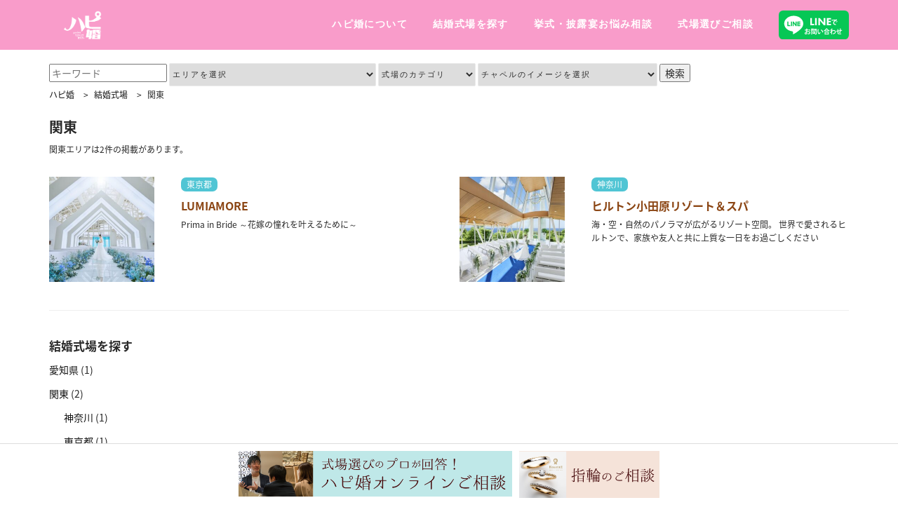

--- FILE ---
content_type: text/html; charset=UTF-8
request_url: https://hapikon.jp/area/kantou
body_size: 7488
content:

<!DOCTYPE html>
<html dir="ltr" lang="ja" prefix="og: https://ogp.me/ns#">
<head>
<meta charset="UTF-8">
<meta name="viewport" content="width=device-width, initial-scale=1, maximum-scale=1">
<title>関東 | ハピ婚</title>
	<style>img:is([sizes="auto" i], [sizes^="auto," i]) { contain-intrinsic-size: 3000px 1500px }</style>
	
		<!-- All in One SEO 4.8.1.1 - aioseo.com -->
	<meta name="robots" content="max-image-preview:large" />
	<link rel="canonical" href="https://hapikon.jp/area/kantou" />
	<meta name="generator" content="All in One SEO (AIOSEO) 4.8.1.1" />

		<!-- Google tag (gtag.js) -->
<script async src="https://www.googletagmanager.com/gtag/js?id=G-D2CJH56LYG"></script>
<script>
  window.dataLayer = window.dataLayer || [];
  function gtag(){dataLayer.push(arguments);}
  gtag('js', new Date());

  gtag('config', 'G-D2CJH56LYG');
  gtag('config', 'UA-141178022-1');
</script>
		<script type="application/ld+json" class="aioseo-schema">
			{"@context":"https:\/\/schema.org","@graph":[{"@type":"BreadcrumbList","@id":"https:\/\/hapikon.jp\/area\/kantou#breadcrumblist","itemListElement":[{"@type":"ListItem","@id":"https:\/\/hapikon.jp\/#listItem","position":1,"name":"\u5bb6","item":"https:\/\/hapikon.jp\/","nextItem":{"@type":"ListItem","@id":"https:\/\/hapikon.jp\/area\/kantou#listItem","name":"\u95a2\u6771"}},{"@type":"ListItem","@id":"https:\/\/hapikon.jp\/area\/kantou#listItem","position":2,"name":"\u95a2\u6771","previousItem":{"@type":"ListItem","@id":"https:\/\/hapikon.jp\/#listItem","name":"\u5bb6"}}]},{"@type":"CollectionPage","@id":"https:\/\/hapikon.jp\/area\/kantou#collectionpage","url":"https:\/\/hapikon.jp\/area\/kantou","name":"\u95a2\u6771 | \u30cf\u30d4\u5a5a","inLanguage":"ja","isPartOf":{"@id":"https:\/\/hapikon.jp\/#website"},"breadcrumb":{"@id":"https:\/\/hapikon.jp\/area\/kantou#breadcrumblist"}},{"@type":"Organization","@id":"https:\/\/hapikon.jp\/#organization","name":"\u30cf\u30d4\u5a5a","description":"\u5168\u56fd\u306e\u7d50\u5a5a\u5f0f\u5834\u3084\u56fd\u5185\u30ea\u30be\u30fc\u30c8\u30fb\u6d77\u5916\u30a6\u30a7\u30c7\u30a3\u30f3\u30b0\u306e\u30a6\u30a7\u30c7\u30a3\u30f3\u30b0\u30ab\u30a6\u30f3\u30bf\u30fc","url":"https:\/\/hapikon.jp\/","logo":{"@type":"ImageObject","url":"https:\/\/hapikon.jp\/cont\/wp-content\/uploads\/2019\/05\/cropped-hapikon_logo_ol.png","@id":"https:\/\/hapikon.jp\/area\/kantou\/#organizationLogo","width":150,"height":113},"image":{"@id":"https:\/\/hapikon.jp\/area\/kantou\/#organizationLogo"}},{"@type":"WebSite","@id":"https:\/\/hapikon.jp\/#website","url":"https:\/\/hapikon.jp\/","name":"\u30cf\u30d4\u5a5a","description":"\u5168\u56fd\u306e\u7d50\u5a5a\u5f0f\u5834\u3084\u56fd\u5185\u30ea\u30be\u30fc\u30c8\u30fb\u6d77\u5916\u30a6\u30a7\u30c7\u30a3\u30f3\u30b0\u306e\u30a6\u30a7\u30c7\u30a3\u30f3\u30b0\u30ab\u30a6\u30f3\u30bf\u30fc","inLanguage":"ja","publisher":{"@id":"https:\/\/hapikon.jp\/#organization"}}]}
		</script>
		<!-- All in One SEO -->

<link rel='stylesheet' id='wp-block-library-css' href='https://hapikon.jp/cont/wp-includes/css/dist/block-library/style.min.css?ver=6.7.4' type='text/css' media='all' />
<style id='classic-theme-styles-inline-css' type='text/css'>
/*! This file is auto-generated */
.wp-block-button__link{color:#fff;background-color:#32373c;border-radius:9999px;box-shadow:none;text-decoration:none;padding:calc(.667em + 2px) calc(1.333em + 2px);font-size:1.125em}.wp-block-file__button{background:#32373c;color:#fff;text-decoration:none}
</style>
<style id='global-styles-inline-css' type='text/css'>
:root{--wp--preset--aspect-ratio--square: 1;--wp--preset--aspect-ratio--4-3: 4/3;--wp--preset--aspect-ratio--3-4: 3/4;--wp--preset--aspect-ratio--3-2: 3/2;--wp--preset--aspect-ratio--2-3: 2/3;--wp--preset--aspect-ratio--16-9: 16/9;--wp--preset--aspect-ratio--9-16: 9/16;--wp--preset--color--black: #000000;--wp--preset--color--cyan-bluish-gray: #abb8c3;--wp--preset--color--white: #ffffff;--wp--preset--color--pale-pink: #f78da7;--wp--preset--color--vivid-red: #cf2e2e;--wp--preset--color--luminous-vivid-orange: #ff6900;--wp--preset--color--luminous-vivid-amber: #fcb900;--wp--preset--color--light-green-cyan: #7bdcb5;--wp--preset--color--vivid-green-cyan: #00d084;--wp--preset--color--pale-cyan-blue: #8ed1fc;--wp--preset--color--vivid-cyan-blue: #0693e3;--wp--preset--color--vivid-purple: #9b51e0;--wp--preset--gradient--vivid-cyan-blue-to-vivid-purple: linear-gradient(135deg,rgba(6,147,227,1) 0%,rgb(155,81,224) 100%);--wp--preset--gradient--light-green-cyan-to-vivid-green-cyan: linear-gradient(135deg,rgb(122,220,180) 0%,rgb(0,208,130) 100%);--wp--preset--gradient--luminous-vivid-amber-to-luminous-vivid-orange: linear-gradient(135deg,rgba(252,185,0,1) 0%,rgba(255,105,0,1) 100%);--wp--preset--gradient--luminous-vivid-orange-to-vivid-red: linear-gradient(135deg,rgba(255,105,0,1) 0%,rgb(207,46,46) 100%);--wp--preset--gradient--very-light-gray-to-cyan-bluish-gray: linear-gradient(135deg,rgb(238,238,238) 0%,rgb(169,184,195) 100%);--wp--preset--gradient--cool-to-warm-spectrum: linear-gradient(135deg,rgb(74,234,220) 0%,rgb(151,120,209) 20%,rgb(207,42,186) 40%,rgb(238,44,130) 60%,rgb(251,105,98) 80%,rgb(254,248,76) 100%);--wp--preset--gradient--blush-light-purple: linear-gradient(135deg,rgb(255,206,236) 0%,rgb(152,150,240) 100%);--wp--preset--gradient--blush-bordeaux: linear-gradient(135deg,rgb(254,205,165) 0%,rgb(254,45,45) 50%,rgb(107,0,62) 100%);--wp--preset--gradient--luminous-dusk: linear-gradient(135deg,rgb(255,203,112) 0%,rgb(199,81,192) 50%,rgb(65,88,208) 100%);--wp--preset--gradient--pale-ocean: linear-gradient(135deg,rgb(255,245,203) 0%,rgb(182,227,212) 50%,rgb(51,167,181) 100%);--wp--preset--gradient--electric-grass: linear-gradient(135deg,rgb(202,248,128) 0%,rgb(113,206,126) 100%);--wp--preset--gradient--midnight: linear-gradient(135deg,rgb(2,3,129) 0%,rgb(40,116,252) 100%);--wp--preset--font-size--small: 13px;--wp--preset--font-size--medium: 20px;--wp--preset--font-size--large: 36px;--wp--preset--font-size--x-large: 42px;--wp--preset--spacing--20: 0.44rem;--wp--preset--spacing--30: 0.67rem;--wp--preset--spacing--40: 1rem;--wp--preset--spacing--50: 1.5rem;--wp--preset--spacing--60: 2.25rem;--wp--preset--spacing--70: 3.38rem;--wp--preset--spacing--80: 5.06rem;--wp--preset--shadow--natural: 6px 6px 9px rgba(0, 0, 0, 0.2);--wp--preset--shadow--deep: 12px 12px 50px rgba(0, 0, 0, 0.4);--wp--preset--shadow--sharp: 6px 6px 0px rgba(0, 0, 0, 0.2);--wp--preset--shadow--outlined: 6px 6px 0px -3px rgba(255, 255, 255, 1), 6px 6px rgba(0, 0, 0, 1);--wp--preset--shadow--crisp: 6px 6px 0px rgba(0, 0, 0, 1);}:where(.is-layout-flex){gap: 0.5em;}:where(.is-layout-grid){gap: 0.5em;}body .is-layout-flex{display: flex;}.is-layout-flex{flex-wrap: wrap;align-items: center;}.is-layout-flex > :is(*, div){margin: 0;}body .is-layout-grid{display: grid;}.is-layout-grid > :is(*, div){margin: 0;}:where(.wp-block-columns.is-layout-flex){gap: 2em;}:where(.wp-block-columns.is-layout-grid){gap: 2em;}:where(.wp-block-post-template.is-layout-flex){gap: 1.25em;}:where(.wp-block-post-template.is-layout-grid){gap: 1.25em;}.has-black-color{color: var(--wp--preset--color--black) !important;}.has-cyan-bluish-gray-color{color: var(--wp--preset--color--cyan-bluish-gray) !important;}.has-white-color{color: var(--wp--preset--color--white) !important;}.has-pale-pink-color{color: var(--wp--preset--color--pale-pink) !important;}.has-vivid-red-color{color: var(--wp--preset--color--vivid-red) !important;}.has-luminous-vivid-orange-color{color: var(--wp--preset--color--luminous-vivid-orange) !important;}.has-luminous-vivid-amber-color{color: var(--wp--preset--color--luminous-vivid-amber) !important;}.has-light-green-cyan-color{color: var(--wp--preset--color--light-green-cyan) !important;}.has-vivid-green-cyan-color{color: var(--wp--preset--color--vivid-green-cyan) !important;}.has-pale-cyan-blue-color{color: var(--wp--preset--color--pale-cyan-blue) !important;}.has-vivid-cyan-blue-color{color: var(--wp--preset--color--vivid-cyan-blue) !important;}.has-vivid-purple-color{color: var(--wp--preset--color--vivid-purple) !important;}.has-black-background-color{background-color: var(--wp--preset--color--black) !important;}.has-cyan-bluish-gray-background-color{background-color: var(--wp--preset--color--cyan-bluish-gray) !important;}.has-white-background-color{background-color: var(--wp--preset--color--white) !important;}.has-pale-pink-background-color{background-color: var(--wp--preset--color--pale-pink) !important;}.has-vivid-red-background-color{background-color: var(--wp--preset--color--vivid-red) !important;}.has-luminous-vivid-orange-background-color{background-color: var(--wp--preset--color--luminous-vivid-orange) !important;}.has-luminous-vivid-amber-background-color{background-color: var(--wp--preset--color--luminous-vivid-amber) !important;}.has-light-green-cyan-background-color{background-color: var(--wp--preset--color--light-green-cyan) !important;}.has-vivid-green-cyan-background-color{background-color: var(--wp--preset--color--vivid-green-cyan) !important;}.has-pale-cyan-blue-background-color{background-color: var(--wp--preset--color--pale-cyan-blue) !important;}.has-vivid-cyan-blue-background-color{background-color: var(--wp--preset--color--vivid-cyan-blue) !important;}.has-vivid-purple-background-color{background-color: var(--wp--preset--color--vivid-purple) !important;}.has-black-border-color{border-color: var(--wp--preset--color--black) !important;}.has-cyan-bluish-gray-border-color{border-color: var(--wp--preset--color--cyan-bluish-gray) !important;}.has-white-border-color{border-color: var(--wp--preset--color--white) !important;}.has-pale-pink-border-color{border-color: var(--wp--preset--color--pale-pink) !important;}.has-vivid-red-border-color{border-color: var(--wp--preset--color--vivid-red) !important;}.has-luminous-vivid-orange-border-color{border-color: var(--wp--preset--color--luminous-vivid-orange) !important;}.has-luminous-vivid-amber-border-color{border-color: var(--wp--preset--color--luminous-vivid-amber) !important;}.has-light-green-cyan-border-color{border-color: var(--wp--preset--color--light-green-cyan) !important;}.has-vivid-green-cyan-border-color{border-color: var(--wp--preset--color--vivid-green-cyan) !important;}.has-pale-cyan-blue-border-color{border-color: var(--wp--preset--color--pale-cyan-blue) !important;}.has-vivid-cyan-blue-border-color{border-color: var(--wp--preset--color--vivid-cyan-blue) !important;}.has-vivid-purple-border-color{border-color: var(--wp--preset--color--vivid-purple) !important;}.has-vivid-cyan-blue-to-vivid-purple-gradient-background{background: var(--wp--preset--gradient--vivid-cyan-blue-to-vivid-purple) !important;}.has-light-green-cyan-to-vivid-green-cyan-gradient-background{background: var(--wp--preset--gradient--light-green-cyan-to-vivid-green-cyan) !important;}.has-luminous-vivid-amber-to-luminous-vivid-orange-gradient-background{background: var(--wp--preset--gradient--luminous-vivid-amber-to-luminous-vivid-orange) !important;}.has-luminous-vivid-orange-to-vivid-red-gradient-background{background: var(--wp--preset--gradient--luminous-vivid-orange-to-vivid-red) !important;}.has-very-light-gray-to-cyan-bluish-gray-gradient-background{background: var(--wp--preset--gradient--very-light-gray-to-cyan-bluish-gray) !important;}.has-cool-to-warm-spectrum-gradient-background{background: var(--wp--preset--gradient--cool-to-warm-spectrum) !important;}.has-blush-light-purple-gradient-background{background: var(--wp--preset--gradient--blush-light-purple) !important;}.has-blush-bordeaux-gradient-background{background: var(--wp--preset--gradient--blush-bordeaux) !important;}.has-luminous-dusk-gradient-background{background: var(--wp--preset--gradient--luminous-dusk) !important;}.has-pale-ocean-gradient-background{background: var(--wp--preset--gradient--pale-ocean) !important;}.has-electric-grass-gradient-background{background: var(--wp--preset--gradient--electric-grass) !important;}.has-midnight-gradient-background{background: var(--wp--preset--gradient--midnight) !important;}.has-small-font-size{font-size: var(--wp--preset--font-size--small) !important;}.has-medium-font-size{font-size: var(--wp--preset--font-size--medium) !important;}.has-large-font-size{font-size: var(--wp--preset--font-size--large) !important;}.has-x-large-font-size{font-size: var(--wp--preset--font-size--x-large) !important;}
:where(.wp-block-post-template.is-layout-flex){gap: 1.25em;}:where(.wp-block-post-template.is-layout-grid){gap: 1.25em;}
:where(.wp-block-columns.is-layout-flex){gap: 2em;}:where(.wp-block-columns.is-layout-grid){gap: 2em;}
:root :where(.wp-block-pullquote){font-size: 1.5em;line-height: 1.6;}
</style>
<link rel='stylesheet' id='add.css-css' href='https://hapikon.jp/cont/wp-content/themes/shop-isle/add.css?ver=20230911071914' type='text/css' media='all' />
<link rel='stylesheet' id='quickadd-css' href='https://hapikon.jp/cont/wp-content/themes/shop-isle/quickadd.css?ver=20190601005340' type='text/css' media='all' />
<link rel='stylesheet' id='bootstrap-css' href='https://hapikon.jp/cont/wp-content/themes/shop-isle/assets/bootstrap/css/bootstrap.min.css?ver=20120208' type='text/css' media='all' />
<link rel='stylesheet' id='magnific-popup-css' href='https://hapikon.jp/cont/wp-content/themes/shop-isle/assets/css/vendor/magnific-popup.min.css?ver=20120208' type='text/css' media='all' />
<link rel='stylesheet' id='flexslider-css' href='https://hapikon.jp/cont/wp-content/themes/shop-isle/assets/css/vendor/flexslider.min.css?ver=20120208' type='text/css' media='all' />
<link rel='stylesheet' id='owl-carousel-css' href='https://hapikon.jp/cont/wp-content/themes/shop-isle/assets/css/vendor/owl.carousel.min.css?ver=2.1.7' type='text/css' media='all' />
<link rel='stylesheet' id='shop-isle-animate-css' href='https://hapikon.jp/cont/wp-content/themes/shop-isle/assets/css/vendor/animate.min.css?ver=20120208' type='text/css' media='all' />
<link rel='stylesheet' id='shop-isle-main-style-css' href='https://hapikon.jp/cont/wp-content/themes/shop-isle/assets/css/style.css?ver=20220517202312' type='text/css' media='all' />
<link rel='stylesheet' id='shop-isle-style-css' href='https://hapikon.jp/cont/wp-content/themes/shop-isle/style.css?ver=2.2.47' type='text/css' media='all' />
<link rel='stylesheet' id='wp-pagenavi-css' href='https://hapikon.jp/cont/wp-content/plugins/wp-pagenavi/pagenavi-css.css?ver=2.70' type='text/css' media='all' />
<script type="text/javascript" src="https://hapikon.jp/cont/wp-includes/js/jquery/jquery.min.js?ver=3.7.1" id="jquery-core-js"></script>
<script type="text/javascript" src="https://hapikon.jp/cont/wp-includes/js/jquery/jquery-migrate.min.js?ver=3.4.1" id="jquery-migrate-js"></script>
<link rel="https://api.w.org/" href="https://hapikon.jp/wp-json/" /><link rel="alternate" title="JSON" type="application/json" href="https://hapikon.jp/wp-json/wp/v2/area/32" /><style id="shop_isle_customizr_pallete" type="text/css">.shop_isle_footer_sidebar, .woocommerce-Tabs-panel { background-color: #ffffff; }.module.module-video { padding: 130px 0px; }</style><style type="text/css">.recentcomments a{display:inline !important;padding:0 !important;margin:0 !important;}</style><style type="text/css" id="custom-background-css">
body.custom-background { background-color: #ffffff; }
</style>
	<link rel="icon" href="https://hapikon.jp/cont/wp-content/uploads/2019/05/cropped-favicon-32x32.png" sizes="32x32" />
<link rel="icon" href="https://hapikon.jp/cont/wp-content/uploads/2019/05/cropped-favicon-192x192.png" sizes="192x192" />
<link rel="apple-touch-icon" href="https://hapikon.jp/cont/wp-content/uploads/2019/05/cropped-favicon-180x180.png" />
<meta name="msapplication-TileImage" content="https://hapikon.jp/cont/wp-content/uploads/2019/05/cropped-favicon-270x270.png" />
</head>
<body class="archive tax-area term-kantou term-32 custom-background wp-custom-logo no-wc-breadcrumb">

	
	<!-- Preloader -->
	
	<header class="header ">
			<!-- Navigation start -->

		<nav class="navbar navbar-custom navbar-fixed-top " role="navigation">

		<div class="container">
		<div class="header-container">

		<div class="navbar-header">
		<div class="shop_isle_header_title"><div class="shop-isle-header-title-inner"><a href="https://hapikon.jp/" class="custom-logo-link" rel="home"><img width="150" height="113" src="https://hapikon.jp/cont/wp-content/uploads/2019/05/cropped-hapikon_logo_ol.png" class="custom-logo" alt="ハピ婚" decoding="async" /></a></div></div>            <div class="HeaderLineBtn"><a href="https://page.line.me/687cvjub" target="_blank"><img src="https://hapikon.jp/cont/wp-content/themes/shop-isle/img/header_line_btn.svg" alt="LINE相談"></a></div>
						<div type="button" class="navbar-toggle" data-toggle="collapse" data-target="#custom-collapse">
							<span class="sr-only">ナビゲーションを切り替え</span>
							<span class="icon-bar"></span>
							<span class="icon-bar"></span>
							<span class="icon-bar"></span>
						</div>
					</div>

					<div class="header-menu-wrap">
						<div class="collapse navbar-collapse" id="custom-collapse">

							<ul id="menu01" class="nav navbar-nav navbar-right"><li id="menu-item-74" class="menu-item menu-item-type-post_type menu-item-object-page menu-item-74"><a href="https://hapikon.jp/%e3%83%8f%e3%83%94%e5%a9%9a%e3%81%ab%e3%81%a4%e3%81%84%e3%81%a6">ハピ婚について</a></li>
<li id="menu-item-171" class="menu-item menu-item-type-custom menu-item-object-custom menu-item-171"><a href="https://hapikon.jp/area/kansai/">結婚式場を探す</a></li>
<li id="menu-item-66" class="menu-item menu-item-type-post_type menu-item-object-page menu-item-66"><a href="https://hapikon.jp/consultation">挙式・披露宴お悩み相談</a></li>
<li id="menu-item-378" class="menu-item menu-item-type-post_type menu-item-object-post menu-item-378"><a href="https://hapikon.jp/form/reservation.html">式場選びご相談</a></li>
<li id="menu-item-2884" class="menu-item menu-item-type-custom menu-item-object-custom menu-item-2884"><a href="https://page.line.me/687cvjub"><img src="https://hapikon.jp/cont/wp-content/themes/shop-isle/img/line_toiawase.svg" width="100" alt="LINEで相談"></a></li>
</ul>
						</div>
					</div>

					
				</div>
			</div>

		</nav>
		<!-- Navigation end -->
		
	
	</header>
<div class="main">
<section class="page-module-content module">
<div class="container">
<form method="get" action="https://hapikon.jp/">
<input type="hidden" value="wedding_place" name="wedding_place" id="wedding_place" />
<input type="text" name="s" id="s" value="" placeholder="キーワード">
<select  name='area' id='area' class='postform'>
	<option value='0'>エリアを選択</option>
	<option class="level-0" value="%e6%84%9b%e7%9f%a5%e7%9c%8c">愛知県</option>
	<option class="level-0" value="%e7%a5%9e%e5%a5%88%e5%b7%9d">神奈川</option>
	<option class="level-0" value="shinosaka-esaka-ebaragi-takatsuki">新大阪・江坂・茨木・高槻</option>
	<option class="level-0" value="tokyo">東京都</option>
	<option class="level-0" value="osaka">大阪府</option>
	<option class="level-0" value="umeda-nakanoshima-kyoubashi-sakuranomiya">梅田・中之島・京橋・桜ノ宮</option>
	<option class="level-0" value="osaka-nanbu">心斎橋・難波・本町・天王寺・大阪港・東大阪</option>
	<option class="level-0" value="minamiosaka">堺・泉州・関空</option>
	<option class="level-0" value="hyogo">兵庫県</option>
	<option class="level-0" value="kobe">神戸・阪神間・明石・淡路島</option>
	<option class="level-0" value="himeji-harima">姫路・播磨</option>
	<option class="level-0" value="kyoto">京都府</option>
	<option class="level-0" value="shiga">滋賀県</option>
	<option class="level-0" value="nara">奈良県</option>
	<option class="level-0" value="wakayama">和歌山</option>
</select>
<select  name='wedding_place_cat' id='wedding_place_cat' class='postform'>
	<option value='0' selected='selected'>式場のカテゴリ</option>
	<option class="level-0" value="wpc_shikijo">式場・ゲストハウス</option>
	<option class="level-0" value="wpc_restaurant">レストラン</option>
	<option class="level-0" value="wpc_hotel">ホテル</option>
	<option class="level-0" value="wpc_weddingplace">和婚</option>
	<option class="level-0" value="wpc_rizoto">リゾート婚</option>
</select>

<select  name='chapel_type' id='chapel_type' class='postform'>
	<option value='0' selected='selected'>チャペルのイメージを選択</option>
	<option class="level-0" value="cpi010">ステンドグラスのヨーロピアンスタイル</option>
	<option class="level-0" value="cpi020">ガラス張りで開放感がある</option>
	<option class="level-0" value="cpi030">木目調で落ち着いた雰囲気</option>
	<option class="level-0" value="cpi040">緑があるイメージ</option>
	<option class="level-0" value="cpi050">白基調の明るいイメージ</option>
	<option class="level-0" value="cpi060">景観がいい</option>
	<option class="level-0" value="cpi070">海が見える</option>
</select>
<input type="submit" value="検索">
</form>
<div id="bread"><!-- Breadcrumb NavXT 7.4.1 -->
<span property="itemListElement" typeof="ListItem"><a property="item" typeof="WebPage" title="Go to ハピ婚." href="https://hapikon.jp" class="home" ><span property="name">ハピ婚</span></a><meta property="position" content="1"></span> &gt; <span property="itemListElement" typeof="ListItem"><a property="item" typeof="WebPage" title="Go to 結婚式場." href="https://hapikon.jp/wedding_place" class="archive post-wedding_place-archive" ><span property="name">結婚式場</span></a><meta property="position" content="2"></span> &gt; <span property="itemListElement" typeof="ListItem"><span property="name">関東</span><meta property="position" content="3"></span></div>
<h2 class="areatit">関東</h2>
<div class="areacom">関東エリアは2件の掲載があります。</div>
<div class="Sspot">
<div class="row SpotlistWrap">
<div class="SpotBox col-sm-6 col-xs-12">
<div class="row row-10">
<div class="SpotImg col-xs-4">
<a href="https://hapikon.jp/wedding_place/2965"><img class="img-responsive" src="https://hapikon.jp/cont/wp-content/uploads/2023/09/0704_7967_6-300x300.jpg" alt="LUMIAMORE"></a>
</div>
<div class="come col-xs-8">
<ul class="SikijoAreaB clearfix">
<li><a href="https://hapikon.jp/area/tokyo">東京都</a></li></ul>
<h2 class="SikijoTit"><a href="https://hapikon.jp/wedding_place/2965">LUMIAMORE</a></h2>
<h3 class="com1">Prima in Bride ～花嫁の憧れを叶えるために～</h3></div><!-- / .come -->
</div>
</div>
<div class="SpotBox col-sm-6 col-xs-12">
<div class="row row-10">
<div class="SpotImg col-xs-4">
<a href="https://hapikon.jp/wedding_place/2932"><img class="img-responsive" src="https://hapikon.jp/cont/wp-content/uploads/2023/09/チャペル婦-300x300.jpg" alt="ヒルトン小田原リゾート＆スパ"></a>
</div>
<div class="come col-xs-8">
<ul class="SikijoAreaB clearfix">
<li><a href="https://hapikon.jp/area/%e7%a5%9e%e5%a5%88%e5%b7%9d">神奈川</a></li></ul>
<h2 class="SikijoTit"><a href="https://hapikon.jp/wedding_place/2932">ヒルトン小田原リゾート＆スパ</a></h2>
<h3 class="com1">海・空・自然のパノラマが広がるリゾート空間。 世界で愛されるヒルトンで、家族や友人と共に上質な一日をお過ごしください</h3></div><!-- / .come -->
</div>
</div>
</div>
</div><!-- / .Sspot -->
<hr class="HRTA" />
<h3 class="contentsTitle01 mt30"><span style="font-size: 17px;font-weight: bold;">結婚式場を探す</span></h3>
<ul class="SpotList">
	<li class="cat-item cat-item-49"><a href="https://hapikon.jp/area/%e6%84%9b%e7%9f%a5%e7%9c%8c">愛知県</a> (1)
</li>
	<li class="cat-item cat-item-32 current-cat"><a aria-current="page" href="https://hapikon.jp/area/kantou">関東</a> (2)
<ul class='children'>
	<li class="cat-item cat-item-48"><a href="https://hapikon.jp/area/%e7%a5%9e%e5%a5%88%e5%b7%9d">神奈川</a> (1)
</li>
	<li class="cat-item cat-item-33"><a href="https://hapikon.jp/area/tokyo">東京都</a> (1)
</li>
</ul>
</li>
	<li class="cat-item cat-item-11"><a href="https://hapikon.jp/area/kansai">関西の結婚式場</a> (93)
<ul class='children'>
	<li class="cat-item cat-item-12"><a href="https://hapikon.jp/area/osaka">大阪府</a> (39)
	<ul class='children'>
	<li class="cat-item cat-item-38"><a href="https://hapikon.jp/area/shinosaka-esaka-ebaragi-takatsuki">新大阪・江坂・茨木・高槻</a> (2)
</li>
	<li class="cat-item cat-item-15"><a href="https://hapikon.jp/area/umeda-nakanoshima-kyoubashi-sakuranomiya">梅田・中之島・京橋・桜ノ宮</a> (22)
</li>
	<li class="cat-item cat-item-14"><a href="https://hapikon.jp/area/osaka-nanbu">心斎橋・難波・本町・天王寺・大阪港・東大阪</a> (7)
</li>
	<li class="cat-item cat-item-16"><a href="https://hapikon.jp/area/minamiosaka">堺・泉州・関空</a> (7)
</li>
	</ul>
</li>
	<li class="cat-item cat-item-19"><a href="https://hapikon.jp/area/hyogo">兵庫県</a> (25)
	<ul class='children'>
	<li class="cat-item cat-item-21"><a href="https://hapikon.jp/area/kobe">神戸・阪神間・明石・淡路島</a> (18)
</li>
	<li class="cat-item cat-item-20"><a href="https://hapikon.jp/area/himeji-harima">姫路・播磨</a> (5)
</li>
	</ul>
</li>
	<li class="cat-item cat-item-18"><a href="https://hapikon.jp/area/kyoto">京都府</a> (16)
</li>
	<li class="cat-item cat-item-17"><a href="https://hapikon.jp/area/shiga">滋賀県</a> (3)
</li>
	<li class="cat-item cat-item-23"><a href="https://hapikon.jp/area/nara">奈良県</a> (4)
</li>
	<li class="cat-item cat-item-24"><a href="https://hapikon.jp/area/wakayama">和歌山</a> (6)
</li>
</ul>
</li>
</ul>


<table><tr><th><a href="https://hapikon.jp/area/%e6%84%9b%e7%9f%a5%e7%9c%8c">愛知県</a></th>
              </li>
<tr><th><a href="https://hapikon.jp/area/kantou">関東</a></th>
        <td><ul class="child">              <li>
                <a href="https://hapikon.jp/area/%e6%84%9b%e7%9f%a5%e7%9c%8c-kantou">愛知県</a>
              </li>
                      <li>
                <a href="https://hapikon.jp/area/%e7%a5%9e%e5%a5%88%e5%b7%9d">神奈川</a>
              </li>
                      <li>
                <a href="https://hapikon.jp/area/tokyo">東京都</a>
              </li>
        </ul></td></tr>      </li>
<tr><th><a href="https://hapikon.jp/area/kansai">関西の結婚式場</a></th>
        <td><ul class="child">              <li>
                <a href="https://hapikon.jp/area/osaka">大阪府</a>
              </li>
                      <li>
                <a href="https://hapikon.jp/area/hyogo">兵庫県</a>
              </li>
                      <li>
                <a href="https://hapikon.jp/area/kyoto">京都府</a>
              </li>
                      <li>
                <a href="https://hapikon.jp/area/shiga">滋賀県</a>
              </li>
                      <li>
                <a href="https://hapikon.jp/area/nara">奈良県</a>
              </li>
                      <li>
                <a href="https://hapikon.jp/area/wakayama">和歌山</a>
              </li>
        </ul></td></tr>      </li>
</table>

</div><!-- / .container -->
</section>
</div><!-- / .main -->

	</div>
	<!-- Wrapper end -->
<div class="footer-bar">
<ul>
<li><a href="https://hapikon.jp/form/soudan.html"><img src="https://hapikon.jp/cont/wp-content/themes/shop-isle/img/footer_bnr_A.png" alt="結婚式場の相談"></a></li>
<li><a href="https://garden-index.com/" target="_blank"><img src="https://hapikon.jp/cont/wp-content/themes/shop-isle/img/footer_bnr_B.png" alt="指輪の相談"></a></li>
<li class="dnone"><a href="https://page.line.me/687cvjub" target="_blank"><img src="https://hapikon.jp/cont/wp-content/themes/shop-isle/img/footer_line_bnr.svg?v=01" alt="LINE相談"></a></li>
</ul>
</div>
<div class="un_bnr_btn dnone">
<a href="https://garden-index.com" class="ga_propose"><img src="https://hapikon.jp/cont/wp-content/themes/shop-isle/img/bnr_un_gardenindex.png" alt="大阪で結婚指輪を買う"></a>
</div>
	<!-- Scroll-up -->
	<div class="scroll-up">
		<a href="#totop"><i class="arrow_carrot-2up"></i></a>
	</div>

	
<script type="text/javascript" src="https://hapikon.jp/cont/wp-content/themes/shop-isle/js/base.js?ver=20190811091854" id="basejs-js"></script>
<script type="text/javascript" src="https://hapikon.jp/cont/wp-content/themes/shop-isle/assets/bootstrap/js/bootstrap.min.js?ver=20120208" id="bootstrap-js-js"></script>
<script type="text/javascript" src="https://hapikon.jp/cont/wp-content/themes/shop-isle/assets/js/vendor/jquery.mb.YTPlayer.min.js?ver=20120208" id="jquery-mb-YTPlayer-js"></script>
<script type="text/javascript" src="https://hapikon.jp/cont/wp-content/themes/shop-isle/assets/js/vendor/jqBootstrapValidation.min.js?ver=20120208" id="jqBootstrapValidation-js"></script>
<script type="text/javascript" src="https://hapikon.jp/cont/wp-content/themes/shop-isle/assets/js/vendor/jquery.flexslider-min.js?ver=20120208" id="flexslider-js"></script>
<script type="text/javascript" src="https://hapikon.jp/cont/wp-content/themes/shop-isle/assets/js/vendor/jquery.magnific-popup.min.js?ver=20120208" id="magnific-popup-js"></script>
<script type="text/javascript" src="https://hapikon.jp/cont/wp-content/themes/shop-isle/assets/js/vendor/jquery.fitvids.min.js?ver=20120208" id="fitvids-js"></script>
<script type="text/javascript" src="https://hapikon.jp/cont/wp-content/themes/shop-isle/assets/js/vendor/owl.carousel.min.js?ver=2.1.8" id="owl-carousel-js-js"></script>
<script type="text/javascript" src="https://hapikon.jp/cont/wp-content/themes/shop-isle/assets/js/custom.js?ver=20180411" id="shop-isle-custom-js"></script>
<script type="text/javascript" src="https://hapikon.jp/cont/wp-content/themes/shop-isle/js/navigation.min.js?ver=20120208" id="shop-isle-navigation-js"></script>
<script type="text/javascript" src="https://hapikon.jp/cont/wp-content/themes/shop-isle/js/skip-link-focus-fix.min.js?ver=20130118" id="shop-isle-skip-link-focus-fix-js"></script>
<style id="shop_isle_footer_css" type="text/css">
		.wr-megamenu-container.bg-tr {
			background: transparent !important;
		}
		.wr-megamenu-container ul.wr-mega-menu ul.sub-menu,
		.wr-megamenu-inner {
		    background: rgba(10, 10, 10, .9) !important;
		    color: #fff !important;
		}
		
		@media (max-width: 768px) {
			.navbar-fixed-top .navbar-collapse {
				background: rgba(10, 10, 10, .9) !important;
			}
		}
	</style></body>
</html>


--- FILE ---
content_type: text/css
request_url: https://hapikon.jp/cont/wp-content/themes/shop-isle/add.css?ver=20230911071914
body_size: 3162
content:
@charset "utf-8";
.un_bnr_btn {
  position: fixed;
  z-index: 999;
  right: 10px;
  bottom: 10px;
}
.sticky {
  position: -webkit-sticky;
  position: sticky;
  top: 130px;
}
/*gridのgutter調整*/
.row-0 {
  margin-left: 0px;
  margin-right: 0px;
}
.row-0 > div {
  padding-right: 0px;
  padding-left: 0px;
}
.row-4 {
  margin-left: -2px;
  margin-right: -2px;
}
.row-4 > li, .row-4 > div {
  padding-right: 2px;
  padding-left: 2px;
}
.row-10 {
  margin-left: -5px;
  margin-right: -5px;
}
.row-10 > div, .row-10 > li {
  padding-right: 5px;
  padding-left: 5px;
}
.row-20 {
  margin-left: -10px;
  margin-right: -10px;
}
.row-20 > div {
  padding-right: 10px;
  padding-left: 10px;
}
/*rest*/
h1, h2, h3, h4, h5, h6, div, p, ul, ol, li, dl, dt, th, td, dd, form, address, pre, em {
  list-style-type: none;
  font-style: normal;
  font-weight: normal;
  margin: 0;
  padding: 0;
  vertical-align: baseline;
}
/**********/
.page-module-content.module {
  padding-top: 90px;
}
.wplace_cont {
  content: " ";
  display: table;
  clear: both;
  width: 100%;
}
.navbar-custom {
  background: rgba(249, 152, 200, 0.96) !important;
}
@media screen and (max-width: 783px) {
  .shop-isle-header-title-inner img {
    height: 42px;
    width: auto;
  }
  .page-module-content.module {
    padding-top: 70px;
  }
}
.home .hero-slider .slides li:first-child {
  background-position-x: 70%;
}
.home .hero-slider .slides li:nth-child(3) {
  background-position-x: 91%;
}
@media (max-width: 768px) {
  .header-menu-wrap #custom-collapse.navbar-collapse {
    background: #FFFFFF !important;
  }
  .navbar-custom .nav li > a {
    color: #000 !important;
  }
}
@media (min-width: 768px) {
  .navbar-scroll-point .custom-logo-link img {
    height: 50px;
    width: auto;
  }
}
.h1A {
  color: #d45795;
  font-size: 20px;
  font-weight: 700;
  line-height: 1.2;
  letter-spacing: 0.1em;
  margin-bottom: 20px;
}
.Hd01 {
  color: #000;
  font-size: 40px;
  font-weight: 900;
  text-align: center;
  line-height: 1.2;
  letter-spacing: 0.1em;
  margin-bottom: 10px;
  padding-top: 50px;
}
.H2B {
  color: #000;
  font-size: 20px;
  font-weight: 900;
  text-align: center;
  line-height: 1.2;
  letter-spacing: 0.1em;
  margin-bottom: 10px;
  padding-top: 50px;
}
.homeH2_A {
  font-size: 23px;
  text-align: center;
  font-weight: 700;
  color: #de344d;
  margin-top: 50px;
}
.homeH2_B {
  font-size: 18px;
  text-align: center;
  font-weight: 700;
  color: #de344d;
}
.P01 {
  text-align: center;
  line-height: 2em;
  margin: 20px 0;
}
.blockA {
  margin-top: 30px;
}
.blockA .com {
  font-size: 15px;
  margin-top: 10px;
  font-weight: 700;
  text-align: center;
  margin-bottom: 20px;
}
@media screen and (max-width: 480px) {
  .blockA .com {
    font-size: 12px;
  }
}
.shousai {
  text-align: center;
  margin-top: 30px;
}
.shousai a {
  background: #222;
  color: #FFF;
  padding: 10px 47px;
  display: inline-block;
}
.tcenter {
  text-align: center;
}
.blockA .shikijo_name {
  padding-top: 10px;
  text-align: center;
  margin-bottom: 10px;
  font-size: 12px;
}
.sect {
  margin-bottom: 10px;
  font-size: 12px;
}
/*gridのgutter調整*/
.row-0 {
  margin-left: 0px;
  margin-right: 0px;
}
.row-0 li, .row-0 > div {
  padding-right: 0px;
  padding-left: 0px;
}
.row-10 {
  margin-left: -5px !important;
  margin-right: -5px !important;
}
.row-10 > div {
  padding-right: 5px !important;
  padding-left: 5px !important;
}
.row-20 {
  margin-left: -10px;
  margin-right: -10px;
}
.row-20 > div {
  padding-right: 10px;
  padding-left: 10px;
}
.row-30 {
  margin-left: -15px;
  margin-right: -15px;
}
.row-30 > div {
  padding-right: 15px;
  padding-left: 15px;
}
.row-40 {
  margin-left: -20px;
  margin-right: -20px;
}
.row-40 > div {
  padding-right: 20px;
  padding-left: 20px;
}
.dnone {
  display: none !important;
}
body.home .custom-logo {
  max-height: 150px;
  width: auto;
}
.custom-logo {
  max-height: 60px;
  width: auto;
}
#bread {
  font-size: 12px;
  margin-bottom: 20px;
  line-height: 2em;
}
#bread span {
  margin: 0 5px;
}
#bread span:first-child {
  margin-left: 0;
}
.wplace_cont {
  line-height: 2em;
  margin-top: 20px;
}
.wrap_wplace .h1A {
  font-size: 29px;
  font-weight: bold;
  margin-top: 10px;
}
@media screen and (max-width: 768px) {
  .wrap_wplace .h1A {
    font-size: 20px;
  }
}
.wrap_wplace .h2A {
  font-size: 13px;
  letter-spacing: 0.075em;
  margin: 15px 0;
}
.wrap_wplace .wplace_h2_ta {
  font-size: 20px;
  font-weight: 900;
  margin-top: 10px;
  margin-bottom: 20px;
  border-bottom: 2px solid #d0a23d;
  color: #d0a23d;
  padding-bottom: 10px;
}
@media screen and (max-width: 768px) {
  .wrap_wplace .wplace_h2_ta {
    font-size: 16px;
  }
}
.wrap_wplace .wplace_h2_ta span.desc {
  font-size: 16px;
  margin-left: 15px;
  color: #555555;
}
.wrap_wplace .wplace_h2_ta span.icon {
  color: #d0a23d;
}
.wrap_wplace table.table th {
  width: 15%;
  background: #d9edf7;
}
.wrap_wplace .table.table-bordered td {
  line-height: 2em;
}
.wrap_wplace .slide .caption {
  margin-top: 15px;
  font-size: 12px;
}
.wrap_wplace .wpplan {
  margin-bottom: 20px;
  line-height: 2em;
  border: 1px solid #d0a23d;
  padding: 20px;
  border-radius: 6px;
}
.wrap_wplace .wpplan .tit {
  font-size: 18px;
  margin-bottom: 10px;
  font-weight: bold;
  color: purple;
}
.wrap_wplace .wpplan .price {
  font-size: 26px;
}
.wrap_wplace .wpplan .row .tit {
  font-size: 16px;
  font-weight: bold;
}
.rside_h3_ta {
  font-size: 14px;
  font-weight: bold;
  background: #e6bc5e;
  color: #FFF;
  text-align: center;
  overflow: hidden;
  padding: 10px 5px;
  border-radius: .5rem .5rem 0 0;
  margin-bottom: 0;
  z-index: 10;
}
.sidebar_btnbox {
  padding: 20px;
  background: #f5f5f5;
}
.sidebar_btnbox li {
  margin-bottom: 15px;
}
.sidebar_btnbox .reserve a {
  display: block;
  background: #fc7ebd;
  text-align: center;
  font-size: 14px;
  color: #fff;
  height: 42px;
  line-height: 42px;
  font-weight: bold;
  box-sizing: border-box;
  border-radius: 6px;
  text-shadow: 1px 1px #e55790;
}
.reserve_tel_box {
  text-align: center;
  font-size: 16px;
  border-bottom: 2px dashed #ffc0cb;
  padding-bottom: 20px;
  margin-bottom: 20px;
}
.reserve_tel_box .reserve_tel_num a {
  font-family: Volkhov, "Times New Roman", sans-serif;
  font-size: 32px;
  color: #e865a7;
}
.reserve_tel_box .attn {
  font-size: 12px;
}
.banquet_box .banquet_img {
  margin-bottom: 15px;
}
.banquet_box .banquet_title {
  font-size: 16px;
  font-weight: bold;
}
@media screen and (max-width: 768px) {
  .banquet_box .banquet_title {
    font-size: 14px;
  }
}
.banquet_box .banquet_shuyou {
  font-size: 14px;
  font-weight: bold;
  color: #6e8d5d;
}
.banquet_box .banquet_caption {
  font-size: 13px;
  margin-top: 10px;
}
.wconter_addr_tit {
  margin-bottom: 20px;
}
.sidebar_btnbox .wconter_addr {
  font-size: 12px;
}
.sidebar_btnbox .wconter_counter_tit {
  font-weight: bold;
  margin-bottom: 10px;
  font-size: 13px;
}
@media screen and (max-width: 768px) {
  .banquet_box .banquet_caption {
    line-height: 2em;
  }
}
.sidebar_btnbox .counter_box {
  margin-bottom: 15px;
}
.icon_map {
  color: deeppink;
}
.wp_sidebar {
  height: 300vh;
}
@media (max-width: 992px) {
  .wp_sidebar {
    height: inherit;
  }
}
.SikijoTit {
  font-size: 16px;
  font-weight: 700;
  margin-top: 10px;
  margin-bottom: 0;
}
.SikijoTit a {
  color: saddlebrown;
}
.SikijoAreaB {
  margin-bottom: 5px;
}
.home .SikijoAreaB {
  margin-top: 10px;
}
.SikijoAreaB a {
  font-size: 12px;
  padding: 1px 8px;
  background: #50c5d4;
  border-radius: 7px;
  color: #FFF;
}
.SpotBox .com1, .homeblockA .com1 {
  font-size: 12px;
  line-height: 1.65em;
  margin-top: 7px;
}
.areatit {
  font-size: 20px;
  font-weight: bold;
  margin-bottom: 0px;
}
.areacom {
  font-size: 12px;
  margin-top: 10px;
}
.Sspot {
  margin-top: 30px;
}
.SpotList ul {
  margin-top: 1em;
}
.SpotlistWrap .row {
  margin-bottom: 20px;
}
.SpotList li {
  margin-bottom: 1em;
}
.home .Spoint {
  font-size: 18px;
  line-height: 2em;
}
.h2-A {
  font-size: 26px;
  font-weight: 700;
  color: #d05c95;
  border-bottom: 2px solid #ffc0cb;
  padding-bottom: 15px;
  margin-bottom: 30px;
}
.faq-wrap {
  border-bottom: 1px dashed #ccc;
  margin-bottom: 23px;
}
.faq-wrap .qa_q, .faq-wrap .qa_a {
  padding-left: 37px;
  position: relative;
}
.faq-wrap .qa_q:before {
  position: absolute;
  left: 0;
  top: -5px;
  content: "Q";
  font-family: Volkhov, "Times New Roman", sans-serif;
  font-weight: 600;
  color: #f396c4;
  font-size: 25px;
}
.faq-wrap .qa_q {
  color: #e875ae;
  font-weight: 700;
  font-size: 16px;
  line-height: 1.8em;
}
@media screen and (max-width: 768px) {
  .home .Spoint {
    font-size: 15px;
  }
  .h2-A {
    font-size: 20px;
  }
}
@media screen and (min-width: 768px) {
  .single-format-standard .container {
    width: 960px;
  }
}
.linkA {
  text-decoration: underline;
  color: #d05c95;
  font-weight: 700;
}
.siglecont {
  max-width: 848px;
  margin: 0 auto;
}
.movie_name {
  font-size: 16px;
  font-weight: 700;
  margin-top: 10px;
  margin-bottom: 0;
  overflow: hidden;
  white-space: nowrap;
  text-overflow: ellipsis;
}
.SpotImg img {
  max-width: 150px;
  height: auto;
}
@media screen and (max-width: 480px) {
  .SpotImg img {
    max-width: 100%;
  }
}
/***********************************************
ページナビ
***********************************************/
.pnavi {
  width: 100%;
  margin-top: 30px;
}
.pnavi a, .pnavi a:hover {
  text-decoration: none;
  font-size: 14px;
}
.pnavi > div {
  width: 49%;
  overflow: hidden;
  white-space: nowrap;
  text-overflow: ellipsis;
}
.pnavi .prev {
  float: left;
  background: url(assets/images/arrowL.png) no-repeat 0 2px;
  background-size: 15px;
  padding-left: 21px;
}
.pnavi .next {
  float: right;
  text-align: right;
  background: url(assets/images/arrowR.png) no-repeat 100% 2px;
  background-size: 15px;
  padding-right: 21px;
}
.pnavi-right {
  float: right;
  width: 180px;
}
.pnavi-right .prev {
  text-align: left;
  float: left;
}
.pnavi-right .next {
  text-align: right;
  float: right;
}
.newsbox {
  margin-top: 30px;
}
.newsbox h3 {
  font-size: 16px;
  margin-top: 0;
  line-height: 2em;
}
.newsbox .txtbox_content {
  font-size: 14px;
}
@media screen and (max-width: 480px) {
  .newsbox h3 {
    font-size: 14px;
    margin-top: 0;
  }
  .newsbox .txtbox_content {
    font-size: 12px;
  }
  .pnavi {
    width: 100%;
    margin-top: 10px;
    border-top: 1px dashed #2D8FAC;
  }
  .pnavi > div {
    width: 100%;
    line-height: 1.5;
    padding: 8px 0;
    position: relative;
  }
  .pnavi .next {
    text-align: right;
    padding-right: 20px;
  }
  .pnavi .prev {
    text-align: left;
    padding-left: 20px;
  }
  .pnavi .next:before, .pnavi .prev:before {
    font-family: icomoon;
    color: #F39;
    vertical-align: -7px;
    font-size: 30px;
    position: absolute;
    top: -5px;
  }
  .pnavi .next:before {
    content: "\e603";
    right: -10px;
  }
  .pnavi .prev:before {
    content: "\e600";
    left: -10px;
  }
  .pnavi-right {
    float: right;
    width: 180px;
  }
  .pnavi-right .prev {
    text-align: left;
    float: left;
  }
  .pnavi-right .next {
    text-align: right;
    float: right;
  }
}
body.logged-in .footer-bar {
  margin-bottom: 32px;
}
.footer-bar {
  background: #fff;
  border-top: 1px solid #ddd;
  font-size: 10px;
  position: fixed;
  bottom: 0;
  table-layout: fixed;
  text-align: center;
  width: 100%;
  z-index: 998;
  margin-bottom: 0;
  padding: 10px;
}
.footer-bar li {
  list-style-type: none; /* リストのマーカーを消去 */
  display: inline-block; /* 横並びに */
  margin: 0 0 0 0;
}
.footer-bar li:first-child {
  margin-right: 10px;
}
.footer-bar ul {
  display: grid;
  grid-template-columns: 2fr 1fr;
  max-width: 600px;
  margin: 0 auto;
}
.error_box {
  margin-bottom: 2em;
}
.mapbtn {
  margin-top: 7px;
  display: block;
}
@media screen and (min-width: 769px) {
  .HeaderLineBtn {
    display: none;
  }
}
@media screen and (max-width: 768px) {
  .HeaderLineBtn {
    /* display: block; */
    width: 52px;
    height: 52px;
    float: none;
    display: table-cell !important;
  }
  .HeaderLineBtn img {
    width: 52px;
    height: 52px;
  }
}

--- FILE ---
content_type: text/css
request_url: https://hapikon.jp/cont/wp-content/themes/shop-isle/assets/css/style.css?ver=20220517202312
body_size: 22029
content:
@charset "utf-8";
@import url("slider.css");
@import url("//fonts.googleapis.com/css?family=Roboto+Condensed:400,700");
@import url("//fonts.googleapis.com/css?family=Open+Sans:400italic,400,700");
@import url("//fonts.googleapis.com/css?family=Volkhov:400italic");
@import url(//fonts.googleapis.com/earlyaccess/notosansjapanese.css);
/* FONTS */
@font-face {
	font-family: "ElegantIcons";
	src: url("../fonts/ElegantIcons.eot");
	src: url("../fonts/ElegantIcons.eot?#iefix") format("embedded-opentype"), url("../fonts/ElegantIcons.woff") format("woff"), url("../fonts/ElegantIcons.ttf") format("truetype"), url("../fonts/ElegantIcons.svg#ElegantIcons") format("svg");
	font-weight: normal;
	font-style: normal;
}
/* Use the following CSS code if you want to use data attributes for inserting your icons */
[data-icon]:before {
	font-family: "ElegantIcons";
	font-weight: normal;
	font-variant: normal;
	-webkit-font-smoothing: antialiased;
	-moz-osx-font-smoothing: grayscale;
	line-height: 1;
	text-transform: none;
	content: attr(data-icon);
	speak: none;
}
/* Use the following CSS code if you want to have a class per icon */
/*
Instead of a list of all class selectors,
you can use the generic selector below, but it's slower:
[class*="your-class-prefix"] {
*/
.arrow_up, .arrow_down, .arrow_left, .arrow_right, .arrow_left-up, .arrow_right-up, .arrow_right-down, .arrow_left-down, .arrow-up-down, .arrow_up-down_alt, .arrow_left-right_alt, .arrow_left-right, .arrow_expand_alt2, .arrow_expand_alt, .arrow_condense, .arrow_expand, .arrow_move, .arrow_carrot-up, .arrow_carrot-down, .arrow_carrot-left, .arrow_carrot-right, .arrow_carrot-2up, .arrow_carrot-2down, .arrow_carrot-2left, .arrow_carrot-2right, .arrow_carrot-up_alt2, .arrow_carrot-down_alt2, .arrow_carrot-left_alt2, .arrow_carrot-right_alt2, .arrow_carrot-2up_alt2, .arrow_carrot-2down_alt2, .arrow_carrot-2left_alt2, .arrow_carrot-2right_alt2, .arrow_triangle-up, .arrow_triangle-down, .arrow_triangle-left, .arrow_triangle-right, .arrow_triangle-up_alt2, .arrow_triangle-down_alt2, .arrow_triangle-left_alt2, .arrow_triangle-right_alt2, .arrow_back, .icon_minus-06, .icon_plus, .icon_close, .icon_check, .icon_minus_alt2, .icon_plus_alt2, .icon_close_alt2, .icon_check_alt2, .icon_zoom-out_alt, .icon_zoom-in_alt, .icon_search, .icon_box-empty, .icon_box-selected, .icon_minus-box, .icon_plus-box, .icon_box-checked, .icon_circle-empty, .icon_circle-slelected, .icon_stop_alt2, .icon_stop, .icon_pause_alt2, .icon_pause, .icon_menu, .icon_menu-square_alt2, .icon_menu-circle_alt2, .icon_ul, .icon_ol, .icon_adjust-horiz, .icon_adjust-vert, .icon_document_alt, .icon_documents_alt, .icon_pencil, .icon_pencil-edit_alt, .icon_pencil-edit, .icon_folder-alt, .icon_folder-open_alt, .icon_folder-add_alt, .icon_info_alt, .icon_error-oct_alt, .icon_error-circle_alt, .icon_error-triangle_alt, .icon_question_alt2, .icon_question, .icon_comment_alt, .icon_chat_alt, .icon_vol-mute_alt, .icon_volume-low_alt, .icon_volume-high_alt, .icon_quotations, .icon_quotations_alt2, .icon_clock_alt, .icon_lock_alt, .icon_lock-open_alt, .icon_key_alt, .icon_cloud_alt, .icon_cloud-upload_alt, .icon_cloud-download_alt, .icon_image, .icon_images, .icon_lightbulb_alt, .icon_gift_alt, .icon_house_alt, .icon_genius, .icon_mobile, .icon_tablet, .icon_laptop, .icon_desktop, .icon_camera_alt, .icon_mail_alt, .icon_cone_alt, .icon_ribbon_alt, .icon_bag_alt, .icon_creditcard, .icon_cart_alt, .icon_paperclip, .icon_tag_alt, .icon_tags_alt, .icon_trash_alt, .icon_cursor_alt, .icon_mic_alt, .icon_compass_alt, .icon_pin_alt, .icon_pushpin_alt, .icon_map_alt, .icon_drawer_alt, .icon_toolbox_alt, .icon_book_alt, .icon_calendar, .icon_film, .icon_table, .icon_contacts_alt, .icon_headphones, .icon_lifesaver, .icon_piechart, .icon_refresh, .icon_link_alt, .icon_link, .icon_loading, .icon_blocked, .icon_archive_alt, .icon_heart_alt, .icon_star_alt, .icon_star-half_alt, .icon_star, .icon_star-half, .icon_tools, .icon_tool, .icon_cog, .icon_cogs, .arrow_up_alt, .arrow_down_alt, .arrow_left_alt, .arrow_right_alt, .arrow_left-up_alt, .arrow_right-up_alt, .arrow_right-down_alt, .arrow_left-down_alt, .arrow_condense_alt, .arrow_expand_alt3, .arrow_carrot_up_alt, .arrow_carrot-down_alt, .arrow_carrot-left_alt, .arrow_carrot-right_alt, .arrow_carrot-2up_alt, .arrow_carrot-2dwnn_alt, .arrow_carrot-2left_alt, .arrow_carrot-2right_alt, .arrow_triangle-up_alt, .arrow_triangle-down_alt, .arrow_triangle-left_alt, .arrow_triangle-right_alt, .icon_minus_alt, .icon_plus_alt, .icon_close_alt, .icon_check_alt, .icon_zoom-out, .icon_zoom-in, .icon_stop_alt, .icon_menu-square_alt, .icon_menu-circle_alt, .icon_document, .icon_documents, .icon_pencil_alt, .icon_folder, .icon_folder-open, .icon_folder-add, .icon_folder_upload, .icon_folder_download, .icon_info, .icon_error-circle, .icon_error-oct, .icon_error-triangle, .icon_question_alt, .icon_comment, .icon_chat, .icon_vol-mute, .icon_volume-low, .icon_volume-high, .icon_quotations_alt, .icon_clock, .icon_lock, .icon_lock-open, .icon_key, .icon_cloud, .icon_cloud-upload, .icon_cloud-download, .icon_lightbulb, .icon_gift, .icon_house, .icon_camera, .icon_mail, .icon_cone, .icon_ribbon, .icon_bag, .icon_cart, .icon_tag, .icon_tags, .icon_trash, .icon_cursor, .icon_mic, .icon_compass, .icon_pin, .icon_pushpin, .icon_map, .icon_drawer, .icon_toolbox, .icon_book, .icon_contacts, .icon_archive, .icon_heart, .icon_profile, .icon_group, .icon_grid-2x2, .icon_grid-3x3, .icon_music, .icon_pause_alt, .icon_phone, .icon_upload, .icon_download, .social_facebook, .social_twitter, .social_pinterest, .social_googleplus, .social_tumblr, .social_tumbleupon, .social_wordpress, .social_instagram, .social_dribbble, .social_vimeo, .social_linkedin, .social_rss, .social_deviantart, .social_share, .social_myspace, .social_skype, .social_youtube, .social_picassa, .social_googledrive, .social_flickr, .social_blogger, .social_spotify, .social_delicious, .social_facebook_circle, .social_twitter_circle, .social_pinterest_circle, .social_googleplus_circle, .social_tumblr_circle, .social_stumbleupon_circle, .social_wordpress_circle, .social_instagram_circle, .social_dribbble_circle, .social_vimeo_circle, .social_linkedin_circle, .social_rss_circle, .social_deviantart_circle, .social_share_circle, .social_myspace_circle, .social_skype_circle, .social_youtube_circle, .social_picassa_circle, .social_googledrive_alt2, .social_flickr_circle, .social_blogger_circle, .social_spotify_circle, .social_delicious_circle, .social_facebook_square, .social_twitter_square, .social_pinterest_square, .social_googleplus_square, .social_tumblr_square, .social_stumbleupon_square, .social_wordpress_square, .social_instagram_square, .social_dribbble_square, .social_vimeo_square, .social_linkedin_square, .social_rss_square, .social_deviantart_square, .social_share_square, .social_myspace_square, .social_skype_square, .social_youtube_square, .social_picassa_square, .social_googledrive_square, .social_flickr_square, .social_blogger_square, .social_spotify_square, .social_delicious_square, .icon_printer, .icon_calulator, .icon_building, .icon_floppy, .icon_drive, .icon_search-2, .icon_id, .icon_id-2, .icon_puzzle, .icon_like, .icon_dislike, .icon_mug, .icon_currency, .icon_wallet, .icon_pens, .icon_easel, .icon_flowchart, .icon_datareport, .icon_briefcase, .icon_shield, .icon_percent, .icon_globe, .icon_globe-2, .icon_target, .icon_hourglass, .icon_balance, .icon_rook, .icon_printer-alt, .icon_calculator_alt, .icon_building_alt, .icon_floppy_alt, .icon_drive_alt, .icon_search_alt, .icon_id_alt, .icon_id-2_alt, .icon_puzzle_alt, .icon_like_alt, .icon_dislike_alt, .icon_mug_alt, .icon_currency_alt, .icon_wallet_alt, .icon_pens_alt, .icon_easel_alt, .icon_flowchart_alt, .icon_datareport_alt, .icon_briefcase_alt, .icon_shield_alt, .icon_percent_alt, .icon_globe_alt, .icon_clipboard {
	font-family: "ElegantIcons";
	font-weight: normal;
	font-style: normal;
	font-variant: normal;
	-webkit-font-smoothing: antialiased;
	line-height: 1;
	text-transform: none;
	speak: none;
}
.arrow_up:before {
	content: "\21";
}
.arrow_down:before {
	content: "\22";
}
.arrow_left:before {
	content: "\23";
}
.arrow_right:before {
	content: "\24";
}
.arrow_left-up:before {
	content: "\25";
}
.arrow_right-up:before {
	content: "\26";
}
.arrow_right-down:before {
	content: "\27";
}
.arrow_left-down:before {
	content: "\28";
}
.arrow-up-down:before {
	content: "\29";
}
.arrow_up-down_alt:before {
	content: "\2a";
}
.arrow_left-right_alt:before {
	content: "\2b";
}
.arrow_left-right:before {
	content: "\2c";
}
.arrow_expand_alt2:before {
	content: "\2d";
}
.arrow_expand_alt:before {
	content: "\2e";
}
.arrow_condense:before {
	content: "\2f";
}
.arrow_expand:before {
	content: "\30";
}
.arrow_move:before {
	content: "\31";
}
.arrow_carrot-up:before {
	content: "\32";
}
.arrow_carrot-down:before {
	content: "\33";
}
.arrow_carrot-left:before {
	content: "\34";
}
.arrow_carrot-right:before {
	content: "\35";
}
.arrow_carrot-2up:before {
	content: "\36";
}
.arrow_carrot-2down:before {
	content: "\37";
}
.arrow_carrot-2left:before {
	content: "\38";
}
.arrow_carrot-2right:before {
	content: "\39";
}
.arrow_carrot-up_alt2:before {
	content: "\3a";
}
.arrow_carrot-down_alt2:before {
	content: "\3b";
}
.arrow_carrot-left_alt2:before {
	content: "\3c";
}
.arrow_carrot-right_alt2:before {
	content: "\3d";
}
.arrow_carrot-2up_alt2:before {
	content: "\3e";
}
.arrow_carrot-2down_alt2:before {
	content: "\3f";
}
.arrow_carrot-2left_alt2:before {
	content: "\40";
}
.arrow_carrot-2right_alt2:before {
	content: "\41";
}
.arrow_triangle-up:before {
	content: "\42";
}
.arrow_triangle-down:before {
	content: "\43";
}
.arrow_triangle-left:before {
	content: "\44";
}
.arrow_triangle-right:before {
	content: "\45";
}
.arrow_triangle-up_alt2:before {
	content: "\46";
}
.arrow_triangle-down_alt2:before {
	content: "\47";
}
.arrow_triangle-left_alt2:before {
	content: "\48";
}
.arrow_triangle-right_alt2:before {
	content: "\49";
}
.arrow_back:before {
	content: "\4a";
}
.icon_minus-06:before {
	content: "\4b";
}
.icon_plus:before {
	content: "\4c";
}
.icon_close:before {
	content: "\4d";
}
.icon_check:before {
	content: "\4e";
}
.icon_minus_alt2:before {
	content: "\4f";
}
.icon_plus_alt2:before {
	content: "\50";
}
.icon_close_alt2:before {
	content: "\51";
}
.icon_check_alt2:before {
	content: "\52";
}
.icon_zoom-out_alt:before {
	content: "\53";
}
.icon_zoom-in_alt:before {
	content: "\54";
}
.icon_search:before {
	content: "\55";
}
.icon_box-empty:before {
	content: "\56";
}
.icon_box-selected:before {
	content: "\57";
}
.icon_minus-box:before {
	content: "\58";
}
.icon_plus-box:before {
	content: "\59";
}
.icon_box-checked:before {
	content: "\5a";
}
.icon_circle-empty:before {
	content: "\5b";
}
.icon_circle-slelected:before {
	content: "\5c";
}
.icon_stop_alt2:before {
	content: "\5d";
}
.icon_stop:before {
	content: "\5e";
}
.icon_pause_alt2:before {
	content: "\5f";
}
.icon_pause:before {
	content: "\60";
}
.icon_menu:before {
	content: "\61";
}
.icon_menu-square_alt2:before {
	content: "\62";
}
.icon_menu-circle_alt2:before {
	content: "\63";
}
.icon_ul:before {
	content: "\64";
}
.icon_ol:before {
	content: "\65";
}
.icon_adjust-horiz:before {
	content: "\66";
}
.icon_adjust-vert:before {
	content: "\67";
}
.icon_document_alt:before {
	content: "\68";
}
.icon_documents_alt:before {
	content: "\69";
}
.icon_pencil:before {
	content: "\6a";
}
.icon_pencil-edit_alt:before {
	content: "\6b";
}
.icon_pencil-edit:before {
	content: "\6c";
}
.icon_folder-alt:before {
	content: "\6d";
}
.icon_folder-open_alt:before {
	content: "\6e";
}
.icon_folder-add_alt:before {
	content: "\6f";
}
.icon_info_alt:before {
	content: "\70";
}
.icon_error-oct_alt:before {
	content: "\71";
}
.icon_error-circle_alt:before {
	content: "\72";
}
.icon_error-triangle_alt:before {
	content: "\73";
}
.icon_question_alt2:before {
	content: "\74";
}
.icon_question:before {
	content: "\75";
}
.icon_comment_alt:before {
	content: "\76";
}
.icon_chat_alt:before {
	content: "\77";
}
.icon_vol-mute_alt:before {
	content: "\78";
}
.icon_volume-low_alt:before {
	content: "\79";
}
.icon_volume-high_alt:before {
	content: "\7a";
}
.icon_quotations:before {
	content: "\7b";
}
.icon_quotations_alt2:before {
	content: "\7c";
}
.icon_clock_alt:before {
	content: "\7d";
}
.icon_lock_alt:before {
	content: "\7e";
}
.icon_lock-open_alt:before {
	content: "\e000";
}
.icon_key_alt:before {
	content: "\e001";
}
.icon_cloud_alt:before {
	content: "\e002";
}
.icon_cloud-upload_alt:before {
	content: "\e003";
}
.icon_cloud-download_alt:before {
	content: "\e004";
}
.icon_image:before {
	content: "\e005";
}
.icon_images:before {
	content: "\e006";
}
.icon_lightbulb_alt:before {
	content: "\e007";
}
.icon_gift_alt:before {
	content: "\e008";
}
.icon_house_alt:before {
	content: "\e009";
}
.icon_genius:before {
	content: "\e00a";
}
.icon_mobile:before {
	content: "\e00b";
}
.icon_tablet:before {
	content: "\e00c";
}
.icon_laptop:before {
	content: "\e00d";
}
.icon_desktop:before {
	content: "\e00e";
}
.icon_camera_alt:before {
	content: "\e00f";
}
.icon_mail_alt:before {
	content: "\e010";
}
.icon_cone_alt:before {
	content: "\e011";
}
.icon_ribbon_alt:before {
	content: "\e012";
}
.icon_bag_alt:before {
	content: "\e013";
}
.icon_creditcard:before {
	content: "\e014";
}
.icon_cart_alt:before {
	content: "\e015";
}
.icon_paperclip:before {
	content: "\e016";
}
.icon_tag_alt:before {
	content: "\e017";
}
.icon_tags_alt:before {
	content: "\e018";
}
.icon_trash_alt:before {
	content: "\e019";
}
.icon_cursor_alt:before {
	content: "\e01a";
}
.icon_mic_alt:before {
	content: "\e01b";
}
.icon_compass_alt:before {
	content: "\e01c";
}
.icon_pin_alt:before {
	content: "\e01d";
}
.icon_pushpin_alt:before {
	content: "\e01e";
}
.icon_map_alt:before {
	content: "\e01f";
}
.icon_drawer_alt:before {
	content: "\e020";
}
.icon_toolbox_alt:before {
	content: "\e021";
}
.icon_book_alt:before {
	content: "\e022";
}
.icon_calendar:before {
	content: "\e023";
}
.icon_film:before {
	content: "\e024";
}
.icon_table:before {
	content: "\e025";
}
.icon_contacts_alt:before {
	content: "\e026";
}
.icon_headphones:before {
	content: "\e027";
}
.icon_lifesaver:before {
	content: "\e028";
}
.icon_piechart:before {
	content: "\e029";
}
.icon_refresh:before {
	content: "\e02a";
}
.icon_link_alt:before {
	content: "\e02b";
}
.icon_link:before {
	content: "\e02c";
}
.icon_loading:before {
	content: "\e02d";
}
.icon_blocked:before {
	content: "\e02e";
}
.icon_archive_alt:before {
	content: "\e02f";
}
.icon_heart_alt:before {
	content: "\e030";
}
.icon_star_alt:before {
	content: "\e031";
}
.icon_star-half_alt:before {
	content: "\e032";
}
.icon_star:before {
	content: "\e033";
}
.icon_star-half:before {
	content: "\e034";
}
.icon_tools:before {
	content: "\e035";
}
.icon_tool:before {
	content: "\e036";
}
.icon_cog:before {
	content: "\e037";
}
.icon_cogs:before {
	content: "\e038";
}
.arrow_up_alt:before {
	content: "\e039";
}
.arrow_down_alt:before {
	content: "\e03a";
}
.arrow_left_alt:before {
	content: "\e03b";
}
.arrow_right_alt:before {
	content: "\e03c";
}
.arrow_left-up_alt:before {
	content: "\e03d";
}
.arrow_right-up_alt:before {
	content: "\e03e";
}
.arrow_right-down_alt:before {
	content: "\e03f";
}
.arrow_left-down_alt:before {
	content: "\e040";
}
.arrow_condense_alt:before {
	content: "\e041";
}
.arrow_expand_alt3:before {
	content: "\e042";
}
.arrow_carrot_up_alt:before {
	content: "\e043";
}
.arrow_carrot-down_alt:before {
	content: "\e044";
}
.arrow_carrot-left_alt:before {
	content: "\e045";
}
.arrow_carrot-right_alt:before {
	content: "\e046";
}
.arrow_carrot-2up_alt:before {
	content: "\e047";
}
.arrow_carrot-2dwnn_alt:before {
	content: "\e048";
}
.arrow_carrot-2left_alt:before {
	content: "\e049";
}
.arrow_carrot-2right_alt:before {
	content: "\e04a";
}
.arrow_triangle-up_alt:before {
	content: "\e04b";
}
.arrow_triangle-down_alt:before {
	content: "\e04c";
}
.arrow_triangle-left_alt:before {
	content: "\e04d";
}
.arrow_triangle-right_alt:before {
	content: "\e04e";
}
.icon_minus_alt:before {
	content: "\e04f";
}
.icon_plus_alt:before {
	content: "\e050";
}
.icon_close_alt:before {
	content: "\e051";
}
.icon_check_alt:before {
	content: "\e052";
}
.icon_zoom-out:before {
	content: "\e053";
}
.icon_zoom-in:before {
	content: "\e054";
}
.icon_stop_alt:before {
	content: "\e055";
}
.icon_menu-square_alt:before {
	content: "\e056";
}
.icon_menu-circle_alt:before {
	content: "\e057";
}
.icon_document:before {
	content: "\e058";
}
.icon_documents:before {
	content: "\e059";
}
.icon_pencil_alt:before {
	content: "\e05a";
}
.icon_folder:before {
	content: "\e05b";
}
.icon_folder-open:before {
	content: "\e05c";
}
.icon_folder-add:before {
	content: "\e05d";
}
.icon_folder_upload:before {
	content: "\e05e";
}
.icon_folder_download:before {
	content: "\e05f";
}
.icon_info:before {
	content: "\e060";
}
.icon_error-circle:before {
	content: "\e061";
}
.icon_error-oct:before {
	content: "\e062";
}
.icon_error-triangle:before {
	content: "\e063";
}
.icon_question_alt:before {
	content: "\e064";
}
.icon_comment:before {
	content: "\e065";
}
.icon_chat:before {
	content: "\e066";
}
.icon_vol-mute:before {
	content: "\e067";
}
.icon_volume-low:before {
	content: "\e068";
}
.icon_volume-high:before {
	content: "\e069";
}
.icon_quotations_alt:before {
	content: "\e06a";
}
.icon_clock:before {
	content: "\e06b";
}
.icon_lock:before {
	content: "\e06c";
}
.icon_lock-open:before {
	content: "\e06d";
}
.icon_key:before {
	content: "\e06e";
}
.icon_cloud:before {
	content: "\e06f";
}
.icon_cloud-upload:before {
	content: "\e070";
}
.icon_cloud-download:before {
	content: "\e071";
}
.icon_lightbulb:before {
	content: "\e072";
}
.icon_gift:before {
	content: "\e073";
}
.icon_house:before {
	content: "\e074";
}
.icon_camera:before {
	content: "\e075";
}
.icon_mail:before {
	content: "\e076";
}
.icon_cone:before {
	content: "\e077";
}
.icon_ribbon:before {
	content: "\e078";
}
.icon_bag:before {
	content: "\e079";
}
.icon_cart:before {
	content: "\e07a";
}
.icon_tag:before {
	content: "\e07b";
}
.icon_tags:before {
	content: "\e07c";
}
.icon_trash:before {
	content: "\e07d";
}
.icon_cursor:before {
	content: "\e07e";
}
.icon_mic:before {
	content: "\e07f";
}
.icon_compass:before {
	content: "\e080";
}
.icon_pin:before {
	content: "\e081";
}
.icon_pushpin:before {
	content: "\e082";
}
.icon_map:before {
	content: "\e083";
}
.icon_drawer:before {
	content: "\e084";
}
.icon_toolbox:before {
	content: "\e085";
}
.icon_book:before {
	content: "\e086";
}
.icon_contacts:before {
	content: "\e087";
}
.icon_archive:before {
	content: "\e088";
}
.icon_heart:before {
	content: "\e089";
}
.icon_profile:before {
	content: "\e08a";
}
.icon_group:before {
	content: "\e08b";
}
.icon_grid-2x2:before {
	content: "\e08c";
}
.icon_grid-3x3:before {
	content: "\e08d";
}
.icon_music:before {
	content: "\e08e";
}
.icon_pause_alt:before {
	content: "\e08f";
}
.icon_phone:before {
	content: "\e090";
}
.icon_upload:before {
	content: "\e091";
}
.icon_download:before {
	content: "\e092";
}
.social_facebook:before {
	content: "\e093";
}
.social_twitter:before {
	content: "\e094";
}
.social_pinterest:before {
	content: "\e095";
}
.social_googleplus:before {
	content: "\e096";
}
.social_tumblr:before {
	content: "\e097";
}
.social_tumbleupon:before {
	content: "\e098";
}
.social_wordpress:before {
	content: "\e099";
}
.social_instagram:before {
	content: "\e09a";
}
.social_dribbble:before {
	content: "\e09b";
}
.social_vimeo:before {
	content: "\e09c";
}
.social_linkedin:before {
	content: "\e09d";
}
.social_rss:before {
	content: "\e09e";
}
.social_deviantart:before {
	content: "\e09f";
}
.social_share:before {
	content: "\e0a0";
}
.social_myspace:before {
	content: "\e0a1";
}
.social_skype:before {
	content: "\e0a2";
}
.social_youtube:before {
	content: "\e0a3";
}
.social_picassa:before {
	content: "\e0a4";
}
.social_googledrive:before {
	content: "\e0a5";
}
.social_flickr:before {
	content: "\e0a6";
}
.social_blogger:before {
	content: "\e0a7";
}
.social_spotify:before {
	content: "\e0a8";
}
.social_delicious:before {
	content: "\e0a9";
}
.social_facebook_circle:before {
	content: "\e0aa";
}
.social_twitter_circle:before {
	content: "\e0ab";
}
.social_pinterest_circle:before {
	content: "\e0ac";
}
.social_googleplus_circle:before {
	content: "\e0ad";
}
.social_tumblr_circle:before {
	content: "\e0ae";
}
.social_stumbleupon_circle:before {
	content: "\e0af";
}
.social_wordpress_circle:before {
	content: "\e0b0";
}
.social_instagram_circle:before {
	content: "\e0b1";
}
.social_dribbble_circle:before {
	content: "\e0b2";
}
.social_vimeo_circle:before {
	content: "\e0b3";
}
.social_linkedin_circle:before {
	content: "\e0b4";
}
.social_rss_circle:before {
	content: "\e0b5";
}
.social_deviantart_circle:before {
	content: "\e0b6";
}
.social_share_circle:before {
	content: "\e0b7";
}
.social_myspace_circle:before {
	content: "\e0b8";
}
.social_skype_circle:before {
	content: "\e0b9";
}
.social_youtube_circle:before {
	content: "\e0ba";
}
.social_picassa_circle:before {
	content: "\e0bb";
}
.social_googledrive_alt2:before {
	content: "\e0bc";
}
.social_flickr_circle:before {
	content: "\e0bd";
}
.social_blogger_circle:before {
	content: "\e0be";
}
.social_spotify_circle:before {
	content: "\e0bf";
}
.social_delicious_circle:before {
	content: "\e0c0";
}
.social_facebook_square:before {
	content: "\e0c1";
}
.social_twitter_square:before {
	content: "\e0c2";
}
.social_pinterest_square:before {
	content: "\e0c3";
}
.social_googleplus_square:before {
	content: "\e0c4";
}
.social_tumblr_square:before {
	content: "\e0c5";
}
.social_stumbleupon_square:before {
	content: "\e0c6";
}
.social_wordpress_square:before {
	content: "\e0c7";
}
.social_instagram_square:before {
	content: "\e0c8";
}
.social_dribbble_square:before {
	content: "\e0c9";
}
.social_vimeo_square:before {
	content: "\e0ca";
}
.social_linkedin_square:before {
	content: "\e0cb";
}
.social_rss_square:before {
	content: "\e0cc";
}
.social_deviantart_square:before {
	content: "\e0cd";
}
.social_share_square:before {
	content: "\e0ce";
}
.social_myspace_square:before {
	content: "\e0cf";
}
.social_skype_square:before {
	content: "\e0d0";
}
.social_youtube_square:before {
	content: "\e0d1";
}
.social_picassa_square:before {
	content: "\e0d2";
}
.social_googledrive_square:before {
	content: "\e0d3";
}
.social_flickr_square:before {
	content: "\e0d4";
}
.social_blogger_square:before {
	content: "\e0d5";
}
.social_spotify_square:before {
	content: "\e0d6";
}
.social_delicious_square:before {
	content: "\e0d7";
}
.icon_printer:before {
	content: "\e103";
}
.icon_calulator:before {
	content: "\e0ee";
}
.icon_building:before {
	content: "\e0ef";
}
.icon_floppy:before {
	content: "\e0e8";
}
.icon_drive:before {
	content: "\e0ea";
}
.icon_search-2:before {
	content: "\e101";
}
.icon_id:before {
	content: "\e107";
}
.icon_id-2:before {
	content: "\e108";
}
.icon_puzzle:before {
	content: "\e102";
}
.icon_like:before {
	content: "\e106";
}
.icon_dislike:before {
	content: "\e0eb";
}
.icon_mug:before {
	content: "\e105";
}
.icon_currency:before {
	content: "\e0ed";
}
.icon_wallet:before {
	content: "\e100";
}
.icon_pens:before {
	content: "\e104";
}
.icon_easel:before {
	content: "\e0e9";
}
.icon_flowchart:before {
	content: "\e109";
}
.icon_datareport:before {
	content: "\e0ec";
}
.icon_briefcase:before {
	content: "\e0fe";
}
.icon_shield:before {
	content: "\e0f6";
}
.icon_percent:before {
	content: "\e0fb";
}
.icon_globe:before {
	content: "\e0e2";
}
.icon_globe-2:before {
	content: "\e0e3";
}
.icon_target:before {
	content: "\e0f5";
}
.icon_hourglass:before {
	content: "\e0e1";
}
.icon_balance:before {
	content: "\e0ff";
}
.icon_rook:before {
	content: "\e0f8";
}
.icon_printer-alt:before {
	content: "\e0fa";
}
.icon_calculator_alt:before {
	content: "\e0e7";
}
.icon_building_alt:before {
	content: "\e0fd";
}
.icon_floppy_alt:before {
	content: "\e0e4";
}
.icon_drive_alt:before {
	content: "\e0e5";
}
.icon_search_alt:before {
	content: "\e0f7";
}
.icon_id_alt:before {
	content: "\e0e0";
}
.icon_id-2_alt:before {
	content: "\e0fc";
}
.icon_puzzle_alt:before {
	content: "\e0f9";
}
.icon_like_alt:before {
	content: "\e0dd";
}
.icon_dislike_alt:before {
	content: "\e0f1";
}
.icon_mug_alt:before {
	content: "\e0dc";
}
.icon_currency_alt:before {
	content: "\e0f3";
}
.icon_wallet_alt:before {
	content: "\e0d8";
}
.icon_pens_alt:before {
	content: "\e0db";
}
.icon_easel_alt:before {
	content: "\e0f0";
}
.icon_flowchart_alt:before {
	content: "\e0df";
}
.icon_datareport_alt:before {
	content: "\e0f2";
}
.icon_briefcase_alt:before {
	content: "\e0f4";
}
.icon_shield_alt:before {
	content: "\e0d9";
}
.icon_percent_alt:before {
	content: "\e0da";
}
.icon_globe_alt:before {
	content: "\e0de";
}
.icon_clipboard:before {
	content: "\e0e6";
}
.glyph {
	float: left;
	width: 6em;
	margin: 0.4em 1.5em 0.75em 0;
	padding: 0.75em;
	text-shadow: none;
	text-align: center;
}
.glyph_big {
	float: left;
	margin-right: 20px;
	color: #59c5dc;
	font-size: 128px;
}
.glyph div {
	padding-bottom: 10px;
}
.glyph input {
	width: 100%;
	padding: 0.2em;
	border: 0;
	-webkit-border-radius: 5px;
	-moz-border-radius: 5px;
	box-shadow: 0 0 0 1px #ccc;
	font-family: consolas, monospace;
	font-size: 12px;
	text-align: center;
}
.centered {
	margin-right: auto;
	margin-left: auto;
}
.glyph .fs1 {
	font-size: 2em;
}
/* ------------------------------------------------------------------
General Styles
------------------------------------------------------------------- */
html {
	overflow-x: hidden;
	overflow-y: scroll;
	-ms-overflow-style: scrollbar;
}
body {
	display: -webkit-box;
	display: -webkit-flex;
	display: -ms-flexbox;
	display: flex;
	flex-direction: column;
	min-height: 100vh;
	color: #666;
	background: #fff;
	font-family: 'Noto Sans Japanese', "メイリオ", Meiryo, "ヒラギノ角ゴ Pro W6", "Hiragino Kaku Gothic Pro", Osaka, "ＭＳ Ｐゴシック", "MS PGothic", sans-serif;
	font: 400 13px/1.8;
	-webkit-font-smoothing: antialiased;
	-webkit-box-direction: normal;
	-webkit-box-orient: vertical;
	-webkit-flex-direction: column;
	-ms-flex-direction: column;
}
img {
	max-width: 100%;
	height: auto;
}
iframe {
	border: 0;
}
code {
	padding: 2px 4px;
	border-radius: 4px;
	color: #111;
	background-color: #f7f7f7;
	font-size: 90%;
}
.align-center {
	text-align: center;
}
.align-left {
	text-align: left !important;
}
.position-relative {
	position: relative;
}
.leftauto {
	right: 0 !important;
	left: auto !important;
}
address {
	line-height: 20px;
}
/* Selection */
::-moz-selection {
	color: #fff;
	background: #000;
}
::-webkit-selection {
	color: #fff;
	background: #000;
}
::selection {
	color: #fff;
	background: #000;
}
select {
	height: 33px;
	border: 1px solid #eaeaea;
	border-radius: 2px;
	font-family: "Roboto Condensed", sans-serif;
	font-size: 11px;
	letter-spacing: 2px;
}
pre {
	font-size: 1.076em;
}
/* Transition elsements */
.form-control {
	-webkit-transition: all 0.4s ease-in-out 0s;
	transition: all 0.4s ease-in-out 0s;
}
a, .btn {
	-webkit-transition: all 0.125s ease-in-out 0s;
	transition: all 0.125s ease-in-out 0s;
}
.client-logo, .gallery-caption, .gallery-image:after, .gallery-image img, .price-table, .team-detail, .team-image:after, .work-caption, .work-image > img, .work-image:after, .post-thumbnail, .post-video, .post-images-slider {
	-webkit-transition: all 0.3s ease-in-out 0s;
	transition: all 0.3s ease-in-out 0s;
}
/* Reset box-shadow */
.btn, .well, .panel, .progress, .form-control, .form-control:hover, .form-control:focus, .navbar-custom .sub-menu, .navbar-custom .children {
	box-shadow: none;
}
/* Reset border-radius */
.well, .label, .alert, .progress, .form-control, .modal-content, .panel-heading, .panel-group .panel, .nav-tabs > li > a, .nav-pills > li > a {
	border-radius: 2px;
}
label {
	display: block;
}
/* Forms */
input[type="checkbox"], input[type="radio"] {
	margin-right: 10px;
}
.widget input:not([type=submit]), .widget textarea {
	width: 100%;
	height: 33px;
	padding: 6px 12px;
	border: 1px solid #eaeaea;
	border-radius: 2px;
	color: #666;
	font-family: "Roboto Condensed", sans-serif;
	font-size: 12px;
	letter-spacing: 2px;
}
.form-control, #comments input, #comments textarea {
	height: 33px;
	border: 1px solid #eaeaea;
	border-radius: 2px;
	font-family: "Roboto Condensed", sans-serif;
	font-size: 12px;
	letter-spacing: 2px;
}
#comments input, #comments textarea {
	width: 100%;
	height: 33px;
	height: auto;
	padding: 5px;
	border: 1px solid #eaeaea;
	border-radius: 2px;
	text-shadow: none;
	font-family: "Roboto Condensed", sans-serif;
	font-size: 12px;
	letter-spacing: 2px;
}
#comments input[type="checkbox"], #comments input[type="radio"] {
	width: auto;
}
#comments input[type="submit"], button[type="submit"] {
	width: auto;
	padding: 8px 37px;
	border: none;
	border-radius: 2px;
	color: #fff;
	background: rgba(17, 17, 17, 1);
	font-family: "Roboto Condensed", sans-serif;
	font-size: 11px;
	letter-spacing: 2px;
	text-transform: uppercase;
}
#comments input[type="submit"]:hover, button[type="submit"]:hover {
	background: rgba(17, 17, 17, 0.8);
}
.form-control:focus {
	border-color: #cacaca;
}
/* Forms size */
.input-lg, .form-horizontal .form-group-lg .form-control {
	height: 43px;
	font-size: 13px;
}
.input-sm, .form-horizontal .form-group-sm .form-control {
	height: 29px;
	font-size: 10px;
}
/* Button style */
.btn {
	padding: 8px 37px;
	border-radius: 0;
	font-family: "Roboto Condensed", sans-serif;
	font-size: 11px;
	letter-spacing: 2px;
	text-transform: uppercase;
}
*:focus {
	outline: 0;
}
.btn.btn-round {
	border-radius: 2px;
}
.btn.btn-circle {
	border-radius: 30px;
}
.btn.btn-w {
	color: #111;
	background: rgba(255, 255, 255, 0.8);
}
.btn.btn-w:hover, .btn.btn-w:focus {
	color: #111;
	background: rgba(255, 255, 255, 1);
}
.btn.btn-g {
	color: #111;
	background: #e5e5e5;
}
.btn.btn-g:hover, .btn.btn-g:focus {
	color: #111;
	background: #d8d8d8;
}
.btn.btn-border-w {
	border: 1px solid rgba(255, 255, 255, 0.75);
	color: #fff;
	background: transparent;
}
.btn.btn-border-w:hover, .btn.btn-border-w:focus {
	border-color: transparent;
	color: #111;
	background: #fff;
}
.btn.btn-d {
	color: #fff;
	background: rgba(17, 17, 17, 0.8);
}
.btn.btn-d:hover, .btn.btn-d:focus {
	background: rgba(17, 17, 17, 1);
}
.btn.btn-b {
	color: #fff;
	background: rgba(17, 17, 17, 1);
}
.btn.btn-b:hover, .btn.btn-b:focus {
	background: rgba(17, 17, 17, 0.8);
}
.btn-border-d {
	border: 1px solid rgba(17, 17, 17, 1);
	color: #111;
	background: transparent;
}
.btn.btn-border-d:hover, .btn.btn-border-d:focus {
	color: #fff;
	background: rgba(17, 17, 17, 1);
}
.btn.btn-font-w {
	color: #fff;
	background: rgba(255, 255, 255, 0.8);
}
.btn.btn-font-w:hover {
	color: #111;
	background: #fff;
}
/* Buttons size */
.btn.btn-lg {
	padding: 12px 45px;
	font-size: 13px;
}
.btn.btn-sm {
	padding: 6px 25px;
	font-size: 10px;
	letter-spacing: 1px;
}
.btn.btn-xs {
	padding: 4px 19px;
	font-size: 10px;
	letter-spacing: 0;
}
/* Progress bars */
.progress {
	overflow: visible;
	height: 4px;
}
.progress-bar {
	position: relative;
}
.progress-bar.pb-dark {
	background: #111;
}
.progress-bar span {
	display: block;
	position: absolute;
	top: -24px;
	right: -0;
	padding: 4px 0;
	opacity: 0;
	color: #111;
	font-size: 12px;
	line-height: 12px;
}
.progress-bar span:after {
	display: inline-block;
	content: "%";
}
/* Tabs */
.tab-content .tab-pane {
	padding: 20px 0;
}
/* Accordion */
.panel-title {
	font-size: 14px;
}
.panel-heading a {
	display: block;
	position: relative;
}
.panel-heading a:after {
	position: absolute;
	top: 50%;
	right: 0;
	margin-top: -7px;
	font-family: "FontAwesome";
	font-size: 14px;
	line-height: 1;
	content: "\f106";
}
.panel-heading a.collapsed:after {
	content: "\f107";
}
/* Tables */
.table-border > tbody > tr > td, .table-border > tbody > tr > th, .table-border > tfoot > tr > td, .table-border > tfoot > tr > th, .table-border > thead > tr > td, .table-border > thead > tr > th {
	border-color: #e5e5e5;
}
.ds-table > tbody > tr > td, .ds-table > tbody > tr > th, .ds-table > tfoot > tr > td, .ds-table > tfoot > tr > th, .ds-table > thead > tr > td, .ds-table > thead > tr > th {
	border-top: 0;
}
.checkout-table {
	border: 1px solid #e5e5e5;
}
.checkout-table > tbody > tr > td, .checkout-table > tbody > tr > th, .checkout-table > tfoot > tr > td, .checkout-table > tfoot > tr > th, .checkout-table > thead > tr > td, .checkout-table > thead > tr > th {
	padding: 12px;
}
.checkout-table tr td, .checkout-table tr th {
	border-top: 1px solid #e5e5e5;
	border-right: 1px solid #e5e5e5;
	border-bottom: 1px solid #e5e5e5;
	border-left: 1px solid #e5e5e5;
}
.checkout-table tbody tr td:first-child, .checkout-table tbody tr th:first-child {
	max-width: 36px;
}
.pr-remove {
	/*vertical-align: middle !important;*/
	text-align: center;
}
.btn-list .btn {
	margin: 5px 0;
}
.examples {
	margin: 0 0 40px;
	padding: 7px 5px;
	border-radius: 2px;
}
.examples.bg-dark {
	border: 0;
	background: #333;
}
.et-icons .box1 {
	display: block;
	float: left;
	width: 25%;
	margin: -1px 0 0 -1px;
	padding: 0;
	border: 1px solid #e5e5e5;
	font-size: 13px;
}
.et-icons .box1 > span {
	display: inline-block;
	min-width: 60px;
	min-height: 60px;
	margin-right: 5px;
	border-right: 1px solid #e5e5e5;
	font-size: 28px;
	line-height: 60px;
	text-align: center;
}
.fa-icons > div {
	margin: -1px 0 0 -1px;
	padding: 0;
	border: 1px solid #e5e5e5;
	font-size: 13px;
}
.fa-icons > div > i {
	display: inline-block;
	min-width: 40px;
	min-height: 40px;
	margin-right: 5px;
	border-right: 1px solid #f1f1f1;
	font-size: 14px;
	line-height: 40px;
	text-align: center;
}
.help-block ul {
	margin: 0;
	padding: 0;
	list-style: none;
}
/* Dark background */
.bg-dark, .bg-dark-30, .bg-dark-60, .bg-dark-90, .bg-dark .module-title, .bg-dark-30 .module-title, .bg-dark-60 .module-title, .bg-dark-90 .module-title, .bg-dark .module-subtitle, .bg-dark-30 .module-subtitle, .bg-dark-60 .module-subtitle, .bg-dark-90 .module-subtitle, .bg-dark .alt-module-subtitle h5, .bg-dark-30 .alt-module-subtitle h5, .bg-dark-60 .alt-module-subtitle h5, .bg-dark-90 .alt-module-subtitle h5 {
	color: #fff;
}
.bg-dark {
	background-color: #111 !important;
}
.bg-dark-30:before {
	position: absolute;
	top: 0;
	left: 0;
	width: 100%;
	height: 100%;
	background: rgba(34, 34, 34, 0.3);
	content: " ";
}
.bg-dark-60:before {
	position: absolute;
	top: 0;
	left: 0;
	width: 100%;
	height: 100%;
	background: rgba(34, 34, 34, 0.6);
	content: " ";
}
.bg-dark-90:before {
	position: absolute;
	top: 0;
	left: 0;
	width: 100%;
	height: 100%;
	background: rgba(34, 34, 34, 0.9);
	content: " ";
}
.bg-gradient:before {
	position: absolute;
	top: 0;
	left: 0;
	width: 100%;
	height: 100%;
	background: url([data-uri]); /* FF3.6+ */ /* Chrome,Safari4+ */ /* Chrome10+,Safari5.1+ */ /* Opera 11.10+ */ /* IE10+ */
	background: -webkit-gradient(linear, left top, left bottom, from(rgba(255, 255, 255, 0)), color-stop(95%, rgba(0, 0, 0, 0.95)), to(rgba(0, 0, 0, 1)));
	background: linear-gradient(to bottom, rgba(255, 255, 255, 0) 0%, rgba(0, 0, 0, 0.95) 95%, rgba(0, 0, 0, 1) 100%); /* W3C */
	content: " ";
	filter: progid: DXImageTransform.Microsoft.gradient( startColorstr='#00ffffff', endColorstr='#000000', GradientType=0); /* IE6-8 */
}
.bg-light {
	background: #f6f6f6;
}
/* ------------------------------------------------------------------
Preloader
------------------------------------------------------------------- */
.page-loader {
	position: fixed;
	z-index: 9998;
	top: 0;
	right: 0;
	bottom: 0;
	left: 0;
	background: #000;
}
.loader {
	position: absolute;
	z-index: 9999;
	top: 50%;
	left: 50%;
	width: 46px;
	height: 46px;
	margin: -23px 0 0 -23px;
	border-top: 2px solid rgba(255, 255, 255, 0.2);
	border-right: 2px solid rgba(255, 255, 255, 0.2);
	border-bottom: 2px solid rgba(255, 255, 255, 0.2);
	border-left: 2px solid #fff;
	font-size: 10px;
	text-indent: -9999em;
	-webkit-animation: load 0.8s infinite linear;
	animation: load 0.8s infinite linear;
	ms-animation: load 0.8s infinite linear;
	o-animation: load 0.8s infinite linear;
}
.loader, .loader:after {
	width: 46px;
	height: 46px;
	border-radius: 50%;
}
@-webkit-keyframes load {
	0% {
		-webkit-transform: rotate(0deg);
		transform: rotate(0deg);
	}
	100% {
		-webkit-transform: rotate(360deg);
		transform: rotate(360deg);
	}
}
@keyframes load {
	0% {
		-webkit-transform: rotate(0deg);
		transform: rotate(0deg);
	}
	100% {
		-webkit-transform: rotate(360deg);
		transform: rotate(360deg);
	}
}
/* ------------------------------------------------------------------
Typography
------------------------------------------------------------------- */
a {
	color: #111;
}
a:hover, a:focus {
	outline: 0;
	color: #aaa;
	text-decoration: none;
}
.bg-dark a {
	color: #aaa;
}
.bg-dark a:hover, .bg-dark a:focus {
	color: #fff;
}
h1, h2, h3, h4, h5, h6 {
	font-weight: 400;
	line-height: 1.4;
}
p, ol, ul, blockquote {
	margin: 0 0 20px;
}
p {
line-height: 1.8em;
}
blockquote {
	padding: 0;
	border: 0;
	font-size: 1.25em;
	font-style: italic;
}
.font-alt {
	font-family: "Roboto Condensed", sans-serif;
	letter-spacing: 2px;
	text-transform: uppercase;
}
.font-serif {
	font-family: Volkhov, "Times New Roman", sans-serif;
	font-style: italic;
}
.large-text {
	font-size: 24px !important;
}
.rotate {
	text-shadow: none !important;
}
/* ------------------------------------------------------------------
Navbar
------------------------------------------------------------------- */
.navbar-custom {
	z-index: 1000;
	padding: 10px 0;
	border: 0;
	border-radius: 0;
	background-color: rgba(10, 10, 10, 0.9);
	font-family: "Roboto Condensed", sans-serif;
	font-size: 11px;
	letter-spacing: 3px;
	text-transform: uppercase;
	-webkit-transition: background, padding 0.4s ease-in-out 0s;
	transition: background, padding 0.4s ease-in-out 0s;
}
.navbar a {
	-webkit-transition: color 0.125s ease-in-out 0s;
	transition: color 0.125s ease-in-out 0s;
}
.navbar-custom .sub-menu, .navbar-custom .children {
	padding: 0;
	border: 0;
	border-radius: 0;
	box-shadow: none;
}
.navbar-custom .navbar-brand {
	color: #fff;
	font-size: 22px;
	font-weight: 400;
	letter-spacing: 4px;
}
.navbar-custom .sub-menu li, .navbar-custom .children li {
	list-style: none;
}
.navbar-custom .sub-menu li a, .navbar-custom .children li a {
	display: block;
	width: 100%;
}
.navbar-custom .nav li > a {
	position: relative;
	color: #fff;
	letter-spacing: 0.1em;
	font-weight: 900;
	font-size: 14px;
}
.navbar-custom .sub-menu > li > a, .navbar-custom .children > li > a {
	padding: 11px 15px;
	border-bottom: 1px solid rgba(73, 71, 71, 0.15) !important;
	color: #FFF;
	letter-spacing: 2px;
}
.navbar-custom .sub-menu .sub-menu, .navbar-custom .children .children {
	top: 0;
	right: auto;
	left: 100%;
	margin-top: 0;
	border-left: 1px solid rgba(73, 71, 71, 0.15);
}
.navbar-custom .sub-menu.left-side .sub-menu, .navbar-custom .children.left-side .children {
	right: 100%;
	left: auto;
	border: 0;
	border-right: 1px solid rgba(73, 71, 71, 0.15);
}
.navbar-custom .nav > li > a:focus, .navbar-custom .nav > li > a:hover, .navbar-custom .nav .open > a, .navbar-custom .nav .open > a:focus, .navbar-custom .nav .open > a:hover, .navbar-custom .sub-menu > li > a:focus, .navbar-custom .sub-menu > li > a:hover {
	color: #fff;
	background: none;
}
.navbar-custom .sub-menu > li > a:hover, .navbar-custom .children > li > a:hover {
	background: rgba(255, 255, 255, 0.1) !important;
}
.navbar-custom .menu-item-has-children-toggle:after {
	display: block;
	position: absolute;
	top: 50%;
	right: 0;
	margin-top: -6px;
	font: normal normal normal 14px/1 "ElegantIcons";
	font-size: 9px;
	-webkit-font-smoothing: antialiased;
	-moz-osx-font-smoothing: grayscale;
	content: "\43";
	text-rendering: auto;
}
.navbar-custom .navbar-toggle .icon-bar {
	background: #fff;
}
.navbar-nav .menu-item-has-children > a:after, .navbar-nav .page_item_has_children > a:after {
	display: block;
	position: absolute;
	top: 50%;
	right: 0;
	margin-top: -6px;
	font: normal normal normal 14px/1 ElegantIcons;
	font-size: 9px;
	-webkit-font-smoothing: antialiased;
	-moz-osx-font-smoothing: grayscale;
	content: "\43";
	text-rendering: auto;
}
.navbar-nav .sub-menu, .navbar-nav .children {
	min-width: 180px;
	font-size: 11px;
	padding-left: 1em;
}
.navbar-right ul {
	text-align: left;
}
/* Navbar search */
.menu-item-has-children-search {
	position: relative;
	padding: 5px;
}
.menu-item-has-children-search .form-control {
	border-radius: 0;
	font-size: 11px;
	letter-spacing: 2px;
	text-transform: uppercase;
}
.search-btn {
	overflow: hidden;
	position: absolute;
	top: 50%;
	right: 1px;
	width: 42px;
	height: 40px;
	margin-top: -20px;
	border: none;
	outline: none;
	color: #999;
	background: transparent;
	font-size: 14px;
	line-height: 38px;
}
/* -------------------------------------------------------------------
Home Section
------------------------------------------------------------------- */
.home-section {
	position: relative;
	z-index: 0;
	width: 100%;
	background-color: #fff;
	background-repeat: no-repeat;
	background-position: center center;
	background-size: cover;
}
.hs-title-size-1 {
	font-size: 15px;
	letter-spacing: 4px;
}
.hs-title-size-2 {
	opacity: 0.8;
	font-size: 18px;
	line-height: 1.3;
	letter-spacing: 3px;
}
.hs-title-size-3 {
	font-size: 46px;
	letter-spacing: 16px;
}
.hs-title-size-4 {
	font-size: 48px;
	font-weight: 400;
	letter-spacing: 10px;
}
/* Video */
.module-video {
	overflow: hidden;
}
.module-video-thumbnail {
	position: absolute;
	z-index: -1;
	top: 0;
	width: 100%;
	height: 100%;
	background-size: cover;
}
.module-video-thumbnail img {
	width: 100%;
	height: auto;
}
.video-controls-box {
	position: absolute !important;
	z-index: 1;
	bottom: 40px;
	left: 0;
	width: 100%;
}
.video-controls-box a {
	display: inline-block;
	margin: 0 5px 0 0;
	color: #fff;
}
.content-box-image {
	margin-bottom: 40px;
	-webkit-transition: all 0.3s;
	transition: all 0.3s;
}
.content-box-image:hover {
	opacity: 0.8;
	-webkit-transition: all 0.3s;
	transition: all 0.3s;
}
.module-small.home-banners {
	padding: 70px 0 30px;
}
.home-product-slider {
	padding: 70px 0 70px;
}
.owl-carousel.owl-drag .owl-item {
	width: 100%;
}
.owl-carousel .owl-nav {
	float: right;
	font-family: "flexslider-icon";
	font-size: 16px;
	line-height: 1;
}
.owl-carousel .owl-nav .owl-prev:before {
	content: "\f001";
}
.owl-carousel .owl-nav .owl-next:before {
	content: "\f002";
}
.owl-carousel .owl-stage-outer {
	margin-bottom: 30px;
}
.owl-carousel[data-rtl="true"] .owl-nav .owl-next:before {
	content: "\f001";
}
.owl-carousel[data-rtl="true"] .owl-nav .owl-next {
	float: left;
}
.owl-carousel[data-rtl="true"] .owl-nav .owl-prev:before {
	content: "\f002";
}
.owl-carousel[data-rtl="true"] .owl-nav .owl-prev {
	float: right;
}
.owl-dots {
	margin: 0 auto; /*for centering the dots*/
}
.owl-dot {
	display: inline-block;  /*for making them horizontal, if you want vertical then you can use- display: block*/
	width: 6px;
	height: 6px;
	margin-right: 6px;
	border: 1px solid #ccc;
	border-radius: 6px;
	background: #333;
}
.owl-dot {
	background: #fff;
}
.owl-dot.active {
	background: #111;
}
/* -------------------------------------------------------------------
Sections
------------------------------------------------------------------- */
/* Selective refresh */
/* Hide empty sections markup,
 * this is for the crayon to appear again after the section was hidden */
.home .hero-slider .slides li .btn.btn-border-w.si-hidden-in-customizer, .home-banners.si-hidden-in-customizer, .home #latest.si-hidden-in-customizer, .home #services.si-hidden-in-customizer, #map.si-hidden-in-customizer, .module-video.si-hidden-in-customizer, .home #categories.si-hidden-in-customizer, .home .shortcodes.si-hidden-in-customizer {
	display: none;
	padding: 0;
}
#ribbon.si-hidden-in-customizer {
	display: none;
	margin: 0;
}
/* Position the show-hide crayon on the left side for all sections */
.home-banners .customize-partial-edit-shortcut .customize-partial-edit-shortcut-button, #latest .customize-partial-edit-shortcut .customize-partial-edit-shortcut-button, #services .customize-partial-edit-shortcut .customize-partial-edit-shortcut-button, #ribbon .customize-partial-edit-shortcut .customize-partial-edit-shortcut-button, .single-product .module-small-bottom .customize-partial-edit-shortcut .customize-partial-edit-shortcut-button, #map .customize-partial-edit-shortcut .customize-partial-edit-shortcut-button, .module-video .customize-partial-edit-shortcut .customize-partial-edit-shortcut-button, .page-template-template-about .module-advantages .multi-columns-row .customize-partial-edit-shortcut .customize-partial-edit-shortcut-button, .home #categories .customize-partial-edit-shortcut .customize-partial-edit-shortcut-button, .home #products-slider .customize-partial-edit-shortcut .customize-partial-edit-shortcut-button, .home .shortcodes .customize-partial-edit-shortcut .customize-partial-edit-shortcut-button {
	left: 10px;
}
#ribbon > .customize-partial-edit-shortcut {
	margin-left: -50%;
}
.site-title .customize-partial-edit-shortcut {
	left: 10%;
}
/* Change z-index to be above the dashed border in customizer */
.home-banners .customize-partial-edit-shortcut, #latest .customize-partial-edit-shortcut, #services .customize-partial-edit-shortcut, #ribbon .customize-partial-edit-shortcut, .home-product-slider .customize-partial-edit-shortcut, .single-product .module-small-bottom .customize-partial-edit-shortcut, #map .customize-partial-edit-shortcut, .module-video .customize-partial-edit-shortcut, .page-template-template-about .module-advantages .multi-columns-row .customize-partial-edit-shortcut, .home #categories .customize-partial-edit-shortcut, .home .shortcodes .customize-partial-edit-shortcut {
	z-index: 150;
}
/* Position crayon for titles */
.home-banners .product-banners-title .customize-partial-edit-shortcut .customize-partial-edit-shortcut-button, #latest .product-hide-title .customize-partial-edit-shortcut .customize-partial-edit-shortcut-button, #services .home-prod-title .customize-partial-edit-shortcut .customize-partial-edit-shortcut-button, #ribbon .module-title .customize-partial-edit-shortcut .customize-partial-edit-shortcut-button, .home-product-slider .home-prod-title .customize-partial-edit-shortcut .customize-partial-edit-shortcut-button, .module-video .video-title .customize-partial-edit-shortcut .customize-partial-edit-shortcut-button, .home #categories .home-prod-title .customize-partial-edit-shortcut .customize-partial-edit-shortcut-button {
	top: 0;
	left: -35px;
}
/* Hide crayons to avoid overloading */
.home .hero-slider .slides li .hs-title-size-4 .customize-partial-edit-shortcut .customize-partial-edit-shortcut-button, .home .hero-slider .slides li .hs-title-size-1 .customize-partial-edit-shortcut .customize-partial-edit-shortcut-button, .home .hero-slider .slides li .btn.btn-border-w .customize-partial-edit-shortcut .customize-partial-edit-shortcut-button, .site-description .customize-partial-edit-shortcut, .home #categories .home-prod-subtitle .customize-partial-edit-shortcut .customize-partial-edit-shortcut-button, .home-product-slider .home-prod-subtitle .customize-partial-edit-shortcut .customize-partial-edit-shortcut-button, #services .home-prod-subtitle .customize-partial-edit-shortcut .customize-partial-edit-shortcut-button, #ribbon .btn-ribbon-wrapper .customize-partial-edit-shortcut .customize-partial-edit-shortcut-button {
	display: none;
}
/* End of Selective refresh */
/* Add uniform space between Front Page sections */
.home #latest, .home .home-product-slider, .home .shortcodes {
	padding: 70px 0;
	border-bottom: 1px solid #eaeaea;
}
.home .home-banners {
	padding: 70px 0 30px;
	border-bottom: 1px solid #eaeaea;
}
.home #services {
	padding: 70px 0 40px;
	border-bottom: 1px solid #eaeaea;
}
.home #categories {
	padding: 70px 0 65px;
	border-bottom: 1px solid #eaeaea;
}
.home #categories .popular-categories-wrap {
	padding-bottom: 0;
}
.home .module-video, .home #ribbon, .home #map {
	margin: 0;
}
.main {
	position: relative;
	z-index: 1;
	color: #292929;
	-webkit-box-flex: 1 0 auto;
	-webkit-flex: 1 0 auto;
	-ms-flex: 1 0 auto;
	flex: 1 0 auto;
	margin-bottom: 100px;
}
.module, .module-small {
	position: relative;
	padding: 30px 0;
	background-repeat: no-repeat;
	background-position: 50% 50%;
	background-size: cover;
}
/* Module header */
.module-small {
	padding: 70px 0;
}
.module-super-small {
	padding: 130px 0 0 0;
}
.module-small-bottom {
	padding: 140px 0 140px 0;
}
.module-title {
	position: relative;
	margin: 0 0 70px;
	color: #111;
	font-size: 30px;
	font-weight: 400;
	text-align: center;
	letter-spacing: 4px;
}
.page-header-module {
	text-align: center;
}
.page-header-module .module-title {
	margin: 0;
}
.module-subtitle {
	margin-bottom: 70px;
	color: #111;
	font-size: 16px;
	text-align: center;
}
.module-icon {
	margin-bottom: 20px;
	font-size: 32px;
	text-align: center;
}
.module-title + .module-subtitle {
	margin-top: -50px;
}
.page-header-module .module-subtitle {
	margin-top: 20px;
}
.no-results .page-header {
	margin-top: 0;
}
.page-module-header {
	text-align: center;
}
.page-header-module:before {
	position: absolute;
	top: 0;
	left: 0;
	width: 100%;
	height: 100%;
	background: rgba(34, 34, 34, 0.3);
	content: " ";
}
.page-header-module.module {
	padding: 100px 0 20px;
}
.divider-d {
	display: none;
}
.navbar-custom::-webkit-scrollbar {
	width: 12px;  /* for vertical scrollbars */
	height: 12px; /* for horizontal scrollbars */
}
.navbar-custom::-webkit-scrollbar-track {
	background: rgba(255, 255, 255, 0.1);
}
.navbar-custom::-webkit-scrollbar-thumb {
	background: rgba(255, 255, 255, 0.5);
}
.dropdownmenu {
	position: absolute;
	z-index: 9999999;
	z-index: 9;
	top: 0;
	right: -10px;
	width: 25px;
	height: 25px;
	margin: 7px;
	color: rgba(255, 255, 255, 0.7);
}
.navbar-nav li {
	position: relative;
}
.navbar-custom ul {
	margin-left: 0;
}
.navbar-custom .sub-menu > li:hover > a, .navbar-custom .children > li:hover > a {
	background: rgba(255, 255, 255, 0.1) !important;
}
.navbar-custom ul ul {
	display: none;
}
.navbar-custom li.has_children.this-open > ul {
	display: block;
}
.navbar-custom li.has_children > .dropdownmenu:before {
	display: block;
	font: normal normal normal 14px/1 ElegantIcons;
	font-size: 25px;
	-webkit-font-smoothing: antialiased;
	-moz-osx-font-smoothing: grayscale;
	line-height: 32px;
	text-align: center;
	content: "\43";
	text-rendering: auto;
	color: #202020;
}
.navbar-custom div.nav > ul > li.has_children > .dropdownmenu:before {
	line-height: 16px;
	content: "\43";
}
.navbar-custom li.has_children.this-open > .dropdownmenu:before {
	display: block;
	font: normal normal normal 14px/1 ElegantIcons;
	font-size: 25px;
	-webkit-font-smoothing: antialiased;
	-moz-osx-font-smoothing: grayscale;
	line-height: 25px;
	text-align: center;
	content: "\42";
	text-rendering: auto;
	color: #202020;
}
.navbar-nav .menu-item-has-children > a:after, .navbar-nav .page_item_has_children > a:after {
	display: none;
}
.logo-image img {
	max-width: initial;
}
/* Restaurant module header */
.alt-module-subtitle {
	display: table;
}
.alt-module-subtitle h5 {
	display: table-cell;
	padding: 0 8px;
	color: #111;
	white-space: pre;
}
.holder-w {
	display: table-cell;
	position: relative;
	width: 50%;
	height: 1px;
	vertical-align: middle;
}
.holder-w:before {
	display: block;
	position: relative;
	top: 1px;
	width: 100%;
	height: 1px;
	border-top: 1px solid #eaeaea;
	content: "";
}
/* Sections dividers */
.divider-w {
	margin: 0;
	border-top: 1px solid #eaeaea;
}
.divider-d {
	margin: 0;
	border-top: 1px solid #202020;
}
/* Half-image */
.side-image {
	position: absolute;
	height: 100%;
	background-repeat: no-repeat;
	background-position: 50% 50%;
	background-size: cover;
}
.side-image-text {
	padding: 140px 60px 140px;
	border-top: 1px solid #e5e5e5;
	border-bottom: 1px solid #e5e5e5;
	background: #fff;
}
/* -------------------------------------------------------------------
Ribbon
------------------------------------------------------------------- */
#ribbon {
	margin-top: 70px;
	background-repeat: no-repeat;
	background-attachment: fixed;
	background-position: center;
	background-size: cover;
	text-align: center;
}
#ribbon.ribbon-ios {
	background-attachment: initial;
}
#ribbon .section-overlay-layer {
	display: -webkit-box;
	display: -webkit-flex;
	display: -ms-flexbox;
	display: flex;
	width: inherit;
	height: inherit;
	padding: 118px 0;
	background-color: rgba(0, 0, 0, 0.5);
	-webkit-align-content: center;
	align-content: center;
	-ms-flex-line-pack: center;
}
#ribbon h2 {
	color: #fff;
	font-family: "Roboto Condensed", sans-serif;
	font-size: 30px;
	font-weight: 100;
	letter-spacing: 3.5px;
}
.btn-ribbon {
	padding: 15px 25px;
	border-radius: 5px;
	color: #fff;
	background-color: #000;
	font-size: 16px;
	font-weight: 100;
	line-height: 28px;
	letter-spacing: 2px;
}
.btn-ribbon:hover {
	opacity: 0.9;
	color: #fff;
}
#ribbon .module-title {
	margin-bottom: 15px;
}
/* -------------------------------------------------------------------
Contact page
------------------------------------------------------------------- */
.wpcf7-form input:not([type="submit"]) {
	width: 100%;
	height: 33px;
	padding: 0 10px;
	border: 1px solid #eaeaea;
	border-radius: 2px;
	font-family: "Roboto Condensed", sans-serif;
	font-size: 12px;
	letter-spacing: 2px;
}
.wpcf7-form input[type="checkbox"], .wpcf7-form input[type="radio"] {
	width: auto;
	height: auto;
}
.wpcf7-form textarea {
	width: 100%;
	padding: 10px;
	border: 1px solid #eaeaea;
	border-radius: 2px;
	font-family: "Roboto Condensed", sans-serif;
	font-size: 12px;
	letter-spacing: 2px;
}
.wpcf7-form input[type="submit"] {
	width: 100%;
	padding: 8px 37px;
	border: none;
	border-radius: 2px;
	color: #fff;
	background: rgba(17, 17, 17, 0.8);
	font-family: "Roboto Condensed", sans-serif;
	font-size: 11px;
	letter-spacing: 2px;
	text-transform: uppercase;
}
.wpcf7-form p {
	line-height: 25px;
}
div.wpcf7-mail-sent-ng {
	margin: 0;
	border: 2px solid #f00;
}
div.wpcf7-response-output {
	margin: 0;
	padding: 0.2em 1em;
}
.comments, #comments {
	width: 100%;
}
#map-section {
	height: auto;
}
.contact-page-content h1:nth-child(1), .contact-page-content h2:nth-child(1), .contact-page-content h3:nth-child(1), .contact-page-content h4:nth-child(1), .contact-page-content h5:nth-child(1), .contact-page-content h6:nth-child(1) {
	margin-top: 0;
	line-height: 1;
}
/* -------------------------------------------------------------------
Footer
------------------------------------------------------------------- */
footer.footer {
	background: #111;
}
.footer {
	position: relative;
	z-index: 1;
	padding: 0 0 10px 0;
}
.copyright {
	margin: 0;
}
.footer-social-links {
	text-align: right;
}
.footer-social-links a {
	display: inline-block;
	padding: 0 6px;
}
.ajax-response {
	text-align: center;
}
.shop_isle_footer_sidebar .widget input[type=search], .shop_isle_footer_sidebar .widget_search {
	color: #666;
}
.shop_isle_footer_sidebar {
	text-align: center;
}
.shop_isle_footer_sidebar .widget {
	width: 100%;
	padding-bottom: 60px;
	text-align: left;
}
.shop_isle_footer_sidebar .footer-sidebar-wrap .widget:last-child {
	padding-bottom: 0;
}
.widget select {
	color: #111;
}
footer.footer .divider-d {
	display: block !important;
	height: 0;
	margin-bottom: 10px;
}
/* -------------------------------------------------------------------
Google map
------------------------------------------------------------------- */
#map-section {
	position: relative;
	width: 100%;
	height: auto;
}
#map {
	position: relative;
	width: 100%;
}
#map img {
	max-width: none;
}
.shop_isle_pro_map_overlay {
	position: absolute;
	z-index: 999;
	top: 0;
	right: 0;
	bottom: 0;
	left: 0;
	background: transparent;
	cursor: pointer;
}
/* -------------------------------------------------------------------
Services, Content box
------------------------------------------------------------------- */
.features-item {
	margin: 20px 0;
	text-align: center;
}
.features-icon, .alt-features-icon {
	color: #111;
	font-size: 42px;
	line-height: 1.2;
}
.features-title, .alt-features-title {
	margin: 16px 0 15px;
	color: #111;
	font-size: 14px;
	font-weight: 400;
	letter-spacing: 2px;
	text-transform: uppercase;
}
.alt-features-item {
	position: relative;
	margin: 65px 0 0 0;
	padding-left: 55px;
}
.alt-features-icon {
	position: absolute;
	top: 0;
	left: 0;
	width: 40px;
	height: 40px;
	font-size: 28px;
	line-height: 40px;
	text-align: center;
}
.alt-features-title {
	margin: 0 0 10px;
	font-size: 13px;
}
.add_to_cart_button {
	width: 100%;
	text-align: center;
}
/* Content box */
.content-box {
	margin: 20px 0;
	text-align: center;
}
.content-box-title {
	margin: 16px 0 15px;
	color: #111;
	font-size: 18px;
	font-weight: 400;
}
/* -------------------------------------------------------------------
Restaurant menu
------------------------------------------------------------------- */
.menu {
	margin: 0 0 20px;
	padding: 0 0 10px;
	border-bottom: 1px dotted #e5e5e5;
}
.menu-title, .menu-price {
	margin: 0 0 10px;
	color: #111;
	font-size: 14px;
}
.menu-price-detail {
	position: relative;
	text-align: right;
}
/* -------------------------------------------------------------------
Team
------------------------------------------------------------------- */
.team-item {
	position: relative;
	text-align: center;
}
.team-image {
	overflow: hidden;
	position: relative;
}
.team-image img {
	width: 100%;
}
.team-image:after {
	display: block;
	position: absolute;
	z-index: 1;
	top: 0;
	left: 0;
	width: 100%;
	height: 100%;
	background: transparent;
	content: " ";
}
.team-detail {
	position: absolute;
	z-index: 2;
	bottom: 100%;
	left: 0;
	width: 100%;
	padding: 20px;
	opacity: 0;
	color: #aaa;
	font-size: 12px;
	text-align: center;
}
.team-detail h5 {
	font-size: 16px;
}
.team-detail p {
	font-size: 14px;
}
.team-social a {
	display: inline-block;
	padding: 5px 6px;
	color: #aaa;
}
.team-social a:hover {
	color: #fff;
}
.team-descr {
	margin: 20px 0 0;
}
.team-name {
	color: #111;
	font-size: 14px;
}
.team-role {
	color: #aaa;
	font-size: 11px;
}
.team-item:hover .team-image:after {
	background: rgba(0, 0, 0, 0.6);
}
.team-item:hover .team-detail {
	bottom: 50%;
	opacity: 1;
	-webkit-transform: translateY(50%);
	-ms-transform: translateY(50%);
	transform: translateY(50%);
}
.about-team-member .fadeInUp {
	display: inline-block;
	float: none;
	padding-bottom: 60px;
}
.about-team-member > ul {
	float: left;
	width: 100%;
	margin-bottom: -60px;
	text-align: center;
}
/* -------------------------------------------------------------------
Price-tables
------------------------------------------------------------------- */
.price-table {
	margin: 15px 0 30px;
	padding: 25px 20px;
	border: 1px solid #eaeaea;
	border-radius: 2px;
	background: #fff;
	text-align: center;
}
.price-table:hover {
	border-color: #cacaca;
}
.price-table.best {
	margin: 0 0 30px;
}
.price-table .small {
	margin: 0;
}
.borderline {
	display: block;
	position: relative;
	width: 100%;
	height: 1px;
	margin: 20px 0 15px;
	background: #eaeaea;
}
.borderline:before {
	position: absolute;
	bottom: -7px;
	left: 50%;
	width: 14px;
	height: 14px;
	margin-left: -7px;
	background: #eaeaea;
	content: "";
	-webkit-transform: rotate(45deg);
	-moz-transform: rotate(45deg);
	-ms-transform: rotate(45deg);
	-o-transform: rotate(45deg);
}
.borderline:after {
	position: absolute;
	bottom: -5px;
	left: 50%;
	width: 16px;
	height: 16px;
	margin-left: -8px;
	background: #fff;
	content: "";
	-webkit-transform: rotate(45deg);
	-moz-transform: rotate(45deg);
	-ms-transform: rotate(45deg);
	-o-transform: rotate(45deg);
}
.price-table h4 {
	margin: 0;
	color: #111;
}
.price-table p.price {
	margin: 0 0 0 -10px;
	padding: 0;
	color: #111;
	font-size: 60px;
}
.price-table p.price span {
	display: inline-block;
	padding-top: 25px;
	font-size: 16px;
	vertical-align: top;
}
.price-details {
	margin: 0 0 23px;
	padding: 0;
	list-style: none;
}
.price-details li {
	padding: 7px 0;
}
.price-details li > span {
	color: #aaa;
	text-decoration: line-through;
}
/* -------------------------------------------------------------------
Count to
------------------------------------------------------------------- */
.count-item {
	text-align: center;
}
.count-icon {
	font-size: 42px;
	line-height: 1.2;
}
/* -------------------------------------------------------------------
Video box
------------------------------------------------------------------- */
.video-box {
	padding: 40px 0;
	text-align: center;
}
.video-box-icon > a > i, .video-box-icon > a > span {
	color: #fff;
	font-size: 40px;
	line-height: 1.8;
}
.video-title {
	margin: 10px 0 0;
	font-size: 30px;
	letter-spacing: 4px;
}
.video-subtitle {
	color: rgba(255, 255, 255, 0.5);
}
/* -------------------------------------------------------------------
Callout
------------------------------------------------------------------- */
.callout-text {
	color: rgba(255, 255, 255, 0.6);
}
.callout-title {
	margin: 0;
	color: #fff;
	font-size: 16px;
	font-weight: 400;
}
.callout-btn-box {
	padding-top: 4px;
	text-align: right;
}
/* -------------------------------------------------------------------
Testimonials
------------------------------------------------------------------- */
.testimonials-slider {
	position: relative;
}
.testimonial-text {
	font-size: 18px;
	font-style: normal;
	text-align: center;
}
.testimonial-caption {
	padding: 10px 0 0;
	text-align: center;
}
.testimonial-title {
	font-size: 14px;
}
.testimonial-descr {
	color: rgba(255, 255, 255, 0.5);
	font-size: 11px;
}
/*--------------------------------------------------------------
Captions
--------------------------------------------------------------*/
.wp-caption {
	max-width: 100%;
	margin-bottom: 1.5em;
}
.wp-caption img[class*="wp-image-"] {
	display: block;
	margin-right: auto;
	margin-left: auto;
}
.wp-caption .wp-caption-text {
	margin: 0.8075em 0;
}
.wp-caption-text {
	text-align: center;
}
/* -------------------------------------------------------------------
Gallery
------------------------------------------------------------------- */
.gallery {
	margin: 0 -1.1666667% 1.75em;
}
.gallery-item {
	display: inline-block;
	width: 100%;
	max-width: 33.33%;
	padding: 0 1.1400652% 2.2801304%;
	text-align: center;
	vertical-align: top;
}
.gallery-columns-1 .gallery-item {
	max-width: 100%;
}
.gallery-columns-2 .gallery-item {
	max-width: 50%;
}
.gallery-columns-4 .gallery-item {
	max-width: 25%;
}
.gallery-columns-5 .gallery-item {
	max-width: 20%;
}
.gallery-columns-6 .gallery-item {
	max-width: 16.66%;
}
.gallery-columns-7 .gallery-item {
	max-width: 14.28%;
}
.gallery-columns-8 .gallery-item {
	max-width: 12.5%;
}
.gallery-columns-9 .gallery-item {
	max-width: 11.11%;
}
.gallery-icon img {
	margin: 0 auto;
}
.gallery-caption {
	display: block;
	padding-top: 0.5384615385em;
	color: #686868;
	font-size: 13px;
	font-size: 0.8125rem;
	font-style: italic;
	line-height: 1.6153846154;
}
.gallery-columns-6 .gallery-caption, .gallery-columns-7 .gallery-caption, .gallery-columns-8 .gallery-caption, .gallery-columns-9 .gallery-caption {
	display: none;
}
/*--------------------------------------------------------------
Elements
--------------------------------------------------------------*/
hr {
	height: 1px;
	margin-bottom: 1.5em;
}
ul, ol {
	margin: 0 0 1.5em 0;
}
ul {
	list-style: disc;
}
ol {
	list-style: decimal;
}
li > ul, li > ol {
	margin-bottom: 0;
	margin-left: 1.5em;
}
dt {
	font-weight: bold;
}
dd {
	margin: 0 1.5em 1.5em;
}
img {
	max-width: 100%; /* Adhere to container width. */
	height: auto; /* Make sure images are scaled correctly. */
}
figure {
	max-width: 100%;
	margin: 0;
}
table {
	width: 100%;
	margin: 0 0 1.5em;
}
th {
	font-weight: bold;
}
/* -------------------------------------------------------------------
Post
------------------------------------------------------------------- */
.post {
	margin: 0 0 80px;
}
.post-title {
	margin: 0;
	color: #696969;
	font-size: 22px;
	line-height: 1.4;
	font-weight: 700;
}
.post-header {
	margin: 0 0 15px;
}
.post-meta {
	color: #aaa;
	font-size: 12px;
}
.post-entry {
	margin-top: 10px;
	padding-top: 20px;
	border-top: 1px dotted #c2c2c2;
}
.post-entry ul, .post-entry ol {
	margin-left: 0;
}
.post-images-slider {
	position: relative;
}
.post-images-slider .flex-control-nav {
	bottom: 0;
}
.post-thumbnail, .post-images-slider, .post-video {
	margin: 0 0 20px;
}
.post-quote {
	padding: 20px;
	background: #f5f5f5;
	text-align: center;
}
.tags-links {
	float: left;
	width: 100%;
}
/* Post columns */
.post-columns .post {
	margin: 0 0 60px;
}
.post-columns .post-header {
	margin: 0 0 10px;
}
.post-columns .post-title {
	font-size: 14px;
	line-height: 1.8;
}
.post-columns .post-entry {
	margin: 0 0 10px;
	padding: 10px 0 0;
}
.post-columns.wo-border .post-entry {
	padding: 0;
	border: 0;
}
.post-columns .post-entry p:last-child {
	margin: 0;
}
.more-link:after {
	padding-left: 5px;
	color: #666;
	content: "\00BB";
}
.woocommerce-pagination ul.page-numbers li {
	display: inline-block;
}
.pagination a, .woocommerce-pagination ul.page-numbers li a, .woocommerce-pagination ul.page-numbers li span {
	padding: 4px 12px;
	border: 1px solid #eaeaea;
	color: #999;
	text-align: center;
	text-transform: uppercase;
}
.woocommerce-pagination ul.page-numbers li a {
	display: inline-block;
	color: #111;
}
.woocommerce-store-notice__dismiss-link {
	float: right;
	color: #fff;
}
.pagination a.active {
	border-color: #cacaca;
}
.post-navigation {
	float: left;
	width: 100%;
	padding-top: 60px;
}
.nav-links {
	width: 100%;
	font-family: "Roboto Condensed", sans-serif;
	font-size: 11px;
	letter-spacing: 2px;
	text-transform: uppercase;
}
.nav-links .nav-previous {
	float: left;
	max-width: 50%;
}
.nav-links .nav-next {
	float: right;
	max-width: 50%;
}
.nav-links .nav-next a {
	display: block;
	text-align: right;
}
.comments-title {
	margin: 0 0 20px;
	padding-bottom: 15px;
	border-bottom: 1px dotted #c2c2c2;
	color: #111;
	font-family: "Roboto Condensed", sans-serif;
	font-size: 16px;
	letter-spacing: 2px;
	text-transform: uppercase;
}
.no-results .screen-reader-text {
	padding-bottom: 0;
	border: none;
}
.no-results .search-form input[type=search] {
	width: 250px;
	max-width: 100%;
	height: 33px;
	padding: 5px 30px 5px 12px;
	border: 1px solid #eaeaea;
	border-radius: 2px;
	font-family: "Roboto Condensed", sans-serif;
	font-size: 11px;
	font-weight: 400;
	letter-spacing: 2px;
	-webkit-transition: all 0.3s;
	transition: all 0.3s;
}
.no-results .search-form input[type=submit] {
	overflow: hidden;
	position: relative;
	z-index: 999;
	width: 33px;
	height: 33px;
	margin-left: -33px;
	border: none;
	outline: none;
	color: #999;
	background: transparent;
	font-size: 14px;
	line-height: 38px;
	text-indent: -99999999px;
}
.no-results .search-form label {
	float: left;
	position: relative;
}
.no-results .search-form label:after {
	display: inline-block;
	overflow: hidden;
	position: absolute;
	top: 0;
	right: 1px;
	width: 33px;
	height: 33px;
	border: none;
	outline: none;
	color: #999;
	background: transparent;
	font: normal normal normal 15px/33px ElegantIcons;
	line-height: 33px;
	text-align: center;
	content: "\55";
	text-rendering: auto;
}
.bypostauthor {
	display: block;
}
.comments-area {
	float: left;
}
.comments-area ol {
	margin-left: 0;
	padding-left: 0;
}
.comments-area ol li {
	list-style: none;
}
.comment-meta {
	margin-left: 75px;
}
.comment-author img {
	position: absolute;
	top: 0;
	left: 0;
}
.comment-author img {
	width: 55px;
	height: 55px;
	border-radius: 50%;
}
.comment-author .fn {
	margin: 0 0 10px;
	font-family: "Roboto Condensed", sans-serif;
	font-size: 14px;
	font-style: normal;
	letter-spacing: 2px;
	text-transform: uppercase;
}
.comments-area ol li {
	position: relative;
	text-align: justify;
}
.comments-area .reply a {
	font-family: "Roboto Condensed", sans-serif;
	letter-spacing: 2px;
	text-transform: uppercase;
}
.comment-reply-title {
	margin: 0 0 20px;
	padding-top: 30px;
	padding-bottom: 15px;
	border-bottom: 1px dotted #c2c2c2;
	color: #111;
	font-family: "Roboto Condensed", sans-serif;
	font-size: 16px;
	letter-spacing: 2px;
	text-transform: uppercase;
}
#comments input:not([type="submit"]):not([type="checkbox"]) {
	height: 33px;
	border: 1px solid #eaeaea;
	border-radius: 2px;
	box-shadow: none;
	font-family: "Roboto Condensed", sans-serif;
	font-size: 12px;
	letter-spacing: 2px;
}
.comments-bottom-wrap {
	float: left;
	width: 100%;
}
.comment-date {
	float: left;
	font-family: "Roboto Condensed", sans-serif;
	letter-spacing: 2px;
	text-transform: uppercase;
}
.comment-body {
	position: relative;
}
.comment-content .reply {
	font-size: 12px;
}
.comment-area {
	margin-top: 50px;
}
.comments-area label {
	font-weight: 400;
}
.comment-form-cookies-consent #wp-comment-cookies-consent {
	margin: 0 10px 0 0;
}
.comment-form-cookies-consent label {
	display: inline;
}
/*
Pirate Forms
*/
.widget .pirate_forms_wrap .form_field_wrap {
	width: 100%;
	padding-right: 0;
	padding-left: 0;
}
.pirate_forms_wrap .form_field_wrap textarea {
	min-height: 100px;
}
.pirate_forms_wrap .pirate-forms-submit-button {
	float: left;
}
.pirate_forms_wrap .form_field_wrap label {
	float: left;
}
/* -------------------------------------------------------------------
Widgets
------------------------------------------------------------------- */
.sidebar .widget {
	margin-bottom: 60px;
}
.sidebar .widget:last-child {
	margin-bottom: 0;
}
.sidebar .widget-title {
	color: #111;
}
.widget .widget-title {
	margin: 0 0 15px;
	padding: 0 0 10px;
	border-bottom: 1px dotted #c2c2c2;
	font-family: "Roboto Condensed", sans-serif;
	font-size: 14px;
	letter-spacing: 2px;
	text-transform: uppercase;
}
.widget ul li {
	padding-top: 10px;
	line-height: 21px;
}
.widget ul li:before {
	padding-right: 5px;
	color: #666;
	content: "\00BB";
}
.widget ul {
	margin: 0;
	padding: 0;
	list-style: none;
}
.widget ul ul {
	margin-left: 1.5em;
}
.widget .screen-reader-text {
	display: none;
}
.widget select {
	width: 100%;
	height: 33px;
	border: 1px solid #eaeaea;
	border-radius: 2px;
	font-family: "Roboto Condensed", sans-serif;
	font-size: 11px;
	font-size: 12px;
	letter-spacing: 2px;
}
.widget label {
	position: relative;
	width: 100%;
}
.widget form {
	position: relative;
}
.widget input[type=search] {
	width: 100%;
	height: 33px;
	padding: 5px 30px 5px 12px;
	border: 1px solid #eaeaea;
	border-radius: 2px;
	font-family: "Roboto Condensed", sans-serif;
	font-size: 12px;
	font-weight: 400;
	letter-spacing: 2px;
	-webkit-transition: all 0.3s;
	transition: all 0.3s;
}
.widget input[type=search]:focus {
	border-color: #cacaca;
}
.widget_search form label:after, .header-with-topbar .widget_search form label:before {
	display: inline-block;
	overflow: hidden;
	position: absolute;
	top: 0;
	right: 1px;
	width: 33px;
	height: 33px;
	border: none;
	outline: none;
	color: #999;
	background: transparent;
	font: normal normal normal 15px/33px ElegantIcons;
	line-height: 33px;
	text-align: center;
	content: "\55";
	text-rendering: auto;
}
.header-with-topbar .widget_search form label:after {
	display: none;
}
.header-with-topbar .widget_search form label:before, .header-with-topbar .widget.widget_search form input[type=submit] {
	right: auto;
	left: 0;
}
.header-with-topbar .widget.widget_search form input {
	padding-left: 30px;
	border: none;
}
.widget input[type=submit], .widget button[type=submit] {
	width: auto;
	padding: 8px 37px;
	border: none;
	border-radius: 2px;
	color: #fff;
	background: rgba(17, 17, 17, 1);
	font-family: "Roboto Condensed", sans-serif;
	font-size: 11px;
	letter-spacing: 2px;
	text-transform: uppercase;
}
.widget input[type=submit]:hover, .widget button[type=submit]:hover {
	opacity: 0.8;
}
.widget.widget_search form input[type=submit] {
	overflow: hidden;
	position: absolute;
	top: 0;
	right: 1px;
	width: 33px;
	height: 33px;
	border: none;
	outline: none;
	color: #999;
	background: transparent;
	font-size: 14px;
	line-height: 38px;
	text-indent: -99999999px;
}
.pirate-forms-contact-widget input, .pirate-forms-contact-widget textarea {
	height: auto !important;
}
.shop_isle_footer_sidebar .pirate-forms-contact-widget button[type="submit"] {
	color: #111;
	background: #fff;
}
.widget .icon-list li {
	padding: 5px 0;
}
.widget .menu {
	border-bottom: none;
}
.widget .icon-list li a:before {
	padding-right: 5px;
	color: #666;
	content: "\00BB";
}
.widget-posts li {
	margin: 0 0 15px;
}
.widget-posts li:last-child {
	margin: 0;
}
.widget-posts-image {
	float: left;
	width: 64px;
}
.widget-posts-body {
	margin-left: 74px;
}
.search-box {
	position: relative;
}
.widget .tagcloud a {
	display: inline-block;
	margin: 0 0 4px;
	padding: 4px 10px 4px 12px;
	border-radius: 2px;
	color: #111;
	color: #fff;
	background: #111;
	font-size: 10px !important;
	font-style: italic;
}
/* -------------------------------------------------------------------
Calendar Widget
------------------------------------------------------------------- */
.widget_calendar table, .widget_calendar td {
	border: 0;
	border-spacing: 1px;
	border-collapse: separate;
}
.widget_calendar caption {
	margin: 0;
	font-size: 14px;
}
.widget_calendar th, .widget_calendar td {
	padding: 0;
	text-align: center;
}
.widget_calendar a {
	display: block;
	background-color: rgba(0, 0, 0, 0.03);
}
.widget_calendar a:hover {
	color: #fff;
	background-color: rgba(0, 0, 0, 0.15);
}
.widget_calendar tbody td {
	background-color: rgba(255, 255, 255, 0.5);
}
.site-footer .widget_calendar tbody td {
	background-color: rgba(255, 255, 255, 0.05);
}
.widget_calendar tbody .pad, .site-footer .widget_calendar tbody .pad {
	background-color: transparent;
}
.widget_calendar thead th {
	color: #fff;
	background-color: rgb(17, 17, 17);
	font-weight: normal;
}
/* -------------------------------------------------------------------
Tags
------------------------------------------------------------------- */
.tags a {
	display: inline-block;
	margin: 0 0 4px;
	padding: 4px 10px 4px 12px;
	border-radius: 2px;
	color: #fff;
	background: #111;
	font-size: 10px;
}
.tags a:hover {
	background: rgba(17, 17, 17, 0.8);
}
/* -------------------------------------------------------------------
Comments and comment form
------------------------------------------------------------------- */
.comments, #comments {
	margin: 50px 0 0;
}
.comments .comment-title, .comment-form .comment-form-title, #comments .comment-reply-title {
	margin: 0 0 20px;
	padding-bottom: 15px;
	border-bottom: 1px dotted #c2c2c2;
	color: #111;
	font-size: 16px;
}
.comment-author {
	margin: 0 0 5px;
	font-size: 14px;
}
.comment-avatar {
	float: left;
	width: 55px;
	margin-top: 10px;
}
.comment-avatar img {
	border-radius: 50%;
}
.comment-content {
	margin-bottom: 30px;
	margin-left: 75px;
	padding-top: 5px;
	padding-bottom: 20px;
}
/* -------------------------------------------------------------------
Client logos
------------------------------------------------------------------- */
.client-logo {
	opacity: 0.5;
}
.client-logo:hover {
	opacity: 1;
}
/* -------------------------------------------------------------------
Shop
------------------------------------------------------------------- */
.shop-with-sidebar {
	float: right !important;
}
.navbar-custom .navbar-cart > a {
	position: relative;
	font-size: 12px;
}
.navbar-custom .navbar-cart a:after {
	content: "";
}
.navbar-cart .cart-item-number {
	display: block;
	position: absolute;
	top: 21px;
	right: 7px;
	width: 14px;
	height: 14px;
	border-radius: 2px;
	color: #111;
	background: #e5e5e5;
	font-size: 10px;
	line-height: 14px;
	text-align: center;
	letter-spacing: 0;
}
/* If cart is last item - add padding-left */
.navbar-custom .navbar-nav > li:last-child.navbar-cart > a {
	padding-left: 22px;
}
/* Navbar cart item */
.sub-menu.cart-list, .children.cart-list {
	padding: 11px 15px;
	background: rgba(26, 26, 26, 0.92);
	text-align: right;
}
.navbar-cart-item {
	margin: 0 0 10px;
	border: 1px solid rgba(73, 71, 71, 0.15);
}
.navbar-cart-img {
	float: left;
	border: 3px solid rgba(255, 255, 255, 0.1);
}
.navbar-cart-img img {
	max-width: 64px;
}
.navbar-cart-title {
	margin-left: 70px;
	padding: 10px;
	white-space: nowrap;
}
.navbar-cart-title a, .navbar-cart-title .cart-amount {
	font-size: 11px;
	letter-spacing: 2px;
}
.navbar-cart-title a {
	display: block;
	margin: 0 0 5px;
}
.navbar-cart-title .cart-amount {
	font-size: 10px;
}
.cart-sub-totle {
	margin: 10px 0 20px;
}
/* Links hover */
.navbar-cart-item a {
	color: #999;
}
.navbar-cart-item a:hover {
	color: #fff;
}
/* -------------------------------------------------------------------
Shope item
------------------------------------------------------------------- */
.shop-item {
	margin: 0 0 40px;
	text-align: center;
}
.shop-item-image {
	overflow: hidden;
	position: relative;
}
.shop-item-image img {
	width: 100%;
	-webkit-transition: all 0.8s;
	transition: all 0.8s;
}
.shop-item-image img:nth-child(2), .shop-item-image img.shop-isle-second-image, ul.products li.product img:nth-child(2) {
	position: absolute;
	z-index: 0;
	top: 0;
	left: 0;
	opacity: 0;
	-webkit-transition: all 0.8s;
	transition: all 0.8s;
}
.shop-item-image:hover img:nth-child(2), .shop-item-image:hover img.shop-isle-second-image, ul.products li.product:hover img:nth-child(2) {
	opacity: 1;
}
.prod-img-wrap img {
	width: 100%;
	-webkit-transition: all 0.5s;
	transition: all 0.5s;
}
.prod-img-wrap img:nth-child(2) {
	position: absolute;
	z-index: 0;
	top: 0;
	left: 0;
	opacity: 0;
	-webkit-transition: all 0.5s;
	transition: all 0.5s;
}
.prod-img-wrap:hover img:nth-child(2) {
	opacity: 1;
}
.prod-img-wrap:before {
	position: absolute;
	z-index: 2;
	top: 0;
	right: 0;
	bottom: 0;
	left: 0;
	width: 100%;
	height: 100%;
	background: rgba(255, 255, 255, 0);
	content: "";
	-webkit-transition: all 0.5s;
	transition: all 0.5s;
}
.product:not(.elementor):hover .prod-img-wrap:before, .shop-item:hover .prod-img-wrap:before, .prod-img-wrap:hover:before {
	background: rgba(255, 255, 255, 0.6);
	-webkit-transition: all 0.5s;
	transition: all 0.5s;
}
.shop-item-detail, .shop-item-image:after {
	-webkit-transition: all 0.4s ease-in-out 0s;
	transition: all 0.4s ease-in-out 0s;
}
.shop-item-image:after {
	display: block;
	position: absolute;
	top: 0;
	left: 0;
	width: 100%;
	height: 100%;
	content: "";
}
.shop-item-detail {
	position: absolute;
	z-index: 2;
	bottom: 100%;
	left: 0;
	width: 100%;
	padding: 20px;
	opacity: 0;
	color: #aaa;
	font-size: 12px;
	text-align: center;
}
.shop-item-title {
	margin: 15px 0 5px;
	color: #111;
	font-size: 14px;
	font-weight: 400;
}
/* Shop item hover */
.shop-item:hover .shop-item-image:after {
	background: rgba(255, 255, 255, 0.7);
}
.add_to_cart_button {
	position: absolute;
	z-index: 2;
	bottom: 100%;
	left: 0;
	width: 100%;
	padding: 20px;
	opacity: 0;
	color: #aaa;
	font-size: 12px;
	text-align: center;
}
.shop-item:hover .shop-item-detail, .product:not(.elementor):hover .add_to_cart_button {
	bottom: 50%;
	opacity: 1;
	-webkit-transform: translateY(50%);
	-ms-transform: translateY(50%);
	transform: translateY(50%);
}
/* -------------------------------------------------------------------
Shope item
------------------------------------------------------------------- */
.ex-product {
	opacity: 0.7;
	-webkit-transition: all 0.4s ease-in-out 0s;
	transition: all 0.4s ease-in-out 0s;
}
.ex-product:hover {
	opacity: 1;
}
/* -------------------------------------------------------------------
Shop product detail
------------------------------------------------------------------- */
.product-gallery {
	width: 100%;
	margin: 10px 0 0;
	padding: 0;
	list-style: none;
}
.product-gallery li {
	display: inline-block;
	width: 15%;
	margin: 0 5px;
}
.product-gallery li:first-child {
	margin-left: 0;
}
.product-title {
	margin: 0 0 20px;
	color: #111;
}
.star, .star-off {
	margin-bottom: 5px;
	color: #f1c40f;
}
.star-off {
	color: #e5e5e5;
}
.amount {
	color: #111;
	font-size: 12px;
}
.reviews {
	margin: 0;
}
.single-product .amount {
	font-family: "Roboto Condensed", sans-serif;
	font-size: 32px;
	letter-spacing: 2px;
	text-transform: uppercase;
}
.woocommerce-grouped-product-list-item__price .amount {
	position: relative;
	top: -3px;
	font-size: 18px;
}
/* -------------------------------------------------------------------
Scroll to top
------------------------------------------------------------------- */
.scroll-up {
	display: none;
	position: fixed;
	z-index: 999;
	right: 7px;
	bottom: 7px;
}
.scroll-up a {
	display: block;
	width: 28px;
	height: 28px;
	border-radius: 2px;
	opacity: 0.6;
	color: #000;
	background: #fff;
	font-size: 14px;
	line-height: 28px;
	text-align: center;
}
.scroll-up a:hover, .scroll-up a:active {
	opacity: 1;
	color: #000;
}
.shop_isle_header_title {
	float: left;
	margin-left: 15px;
	padding: 5px;
}
.shop_isle_header_title h1, .shop_isle_header_title h2, .shop_isle_header_title .site-title, .shop_isle_header_title .site-description {
	margin-top: 0;
	margin-bottom: 0;
}
.shop_isle_header_title h1, .shop_isle_header_title .site-title {
	line-height: 16px;
}
.shop_isle_header_title h1 a, .shop_isle_header_title .site-title a {
	display: block;
	color: #fff;
	font-size: 22px;
	font-weight: 400;
	line-height: 24px;
	letter-spacing: 4px;
}
.shop_isle_header_title h2, .shop_isle_header_title .site-description {
	line-height: 12px;
}
.shop_isle_header_title h2 a, .shop_isle_header_title .site-description a {
	display: block;
	color: #fff;
	font-size: 12px;
	line-height: 16px;
}
.shop_isle_header_title {
	text-align: center;
}
.shop_isle_banners_section {
	text-align: center;
}
.shop_isle_banners_section .widget {
	display: inline-block;
	width: 33.33333333%;
}
.header-menu-wrap {
	display: table-cell !important;
	vertical-align: middle;
}
.navbar-header {
	display: table-cell !important;
	float: none;
	width: 80px;
	vertical-align: middle;
}
body.home .navbar-header {}
.header-container {
	display: table;
	width: 100%;
	min-height: 50px;
}
.shop-isle-header-title-inner {
	float: left;
	text-align: center;
}
/*--------------------------------------------------------------
404 Error page
--------------------------------------------------------------*/
.error-page-background {
	display: table;
}
.error-page-background .hs-caption {
	display: table-cell;
	text-align: center;
	vertical-align: middle;
}
/*--------------------------------------------------------------
	ALIGNMENTS
--------------------------------------------------------------*/
.alignleft {
	display: inline;
	float: left;
	margin-right: 1.5em;
}
.alignright {
	display: inline;
	float: right;
	margin-left: 1.5em;
}
.aligncenter {
	display: block;
	clear: both;
	margin: 0 auto;
}
.shop-isle-poweredby-box {
	width: 100%;
	margin-bottom: 0;
	font-size: 9px;
	text-align: left;
	letter-spacing: 1px;
}
/* ------------------------------
 Sevices section
 -------------------------------- */
.sip-services-wrap {
	float: left;
	width: 100%;
	text-align: center;
}
.sip-services-wrap .sip-service-box {
	display: inline-block;
	float: none;
	margin-right: -4px;
	padding-top: 20px;
	padding-bottom: 10px;
}
.sip-single-service {
	text-align: center;
}
.sip-single-service-a {
	display: block;
}
.sip-single-service-a:hover {
	color: #aaa;
}
.sip-single-service-text h3 {
	margin: 16px 0 15px;
	font-family: "Roboto Condensed", sans-serif;
	font-size: 14px;
	font-weight: 400;
	letter-spacing: 2px;
	text-transform: uppercase;
}
.sip-single-icon {
	font-size: 42px;
	line-height: 1.2;
}
/* ------------------------------
 Category section
 -------------------------------- */
.popular-categories-wrap {
	float: left;
	width: 100%;
	padding: 0 5px;
	padding-bottom: 70px;
}
.popular-category {
	padding: 5px;
}
.category-image-wrap img, .category-image-wrap:after, .popular-category-caption {
	-webkit-transition: all 0.3s ease-in-out 0s;
	transition: all 0.3s ease-in-out 0s;
}
.category-image-wrap {
	overflow: hidden;
	position: relative;
}
.category-image-wrap img {
	display: block;
	overflow: hidden;
	width: 100%;
	background: #fff;
}
.popular-category-caption {
	overflow: hidden;
	position: absolute;
	bottom: 100%;
	left: 0;
	width: 100%;
	padding: 0 20px;
	opacity: 0;
	text-align: center;
}
.popular-category-title {
	margin: 0;
	padding: 0;
	color: #111;
	font-family: "Roboto Condensed", sans-serif;
	font-size: 14px;
	font-weight: 400;
	letter-spacing: 2px;
	text-transform: uppercase;
}
.popular-category:hover .category-image-wrap img {
	opacity: 0.2;
	-webkit-transform: scale(1.1) rotate(2deg);
	-ms-transform: scale(1.1) rotate(2deg);
	transform: scale(1.1) rotate(2deg);
}
.popular-category:hover .popular-category-caption {
	z-index: 3;
	bottom: 50%;
	opacity: 1;
	-webkit-transform: translateY(50%);
	-ms-transform: translateY(50%);
	transform: translateY(50%);
}
.shortcodes {
	padding: 70px 0;
}
/* -------------------------------------------------------------------
WR Mega Menu
------------------------------------------------------------------- */
.wr-megamenu-container ul.wr-mega-menu {
	text-align: right !important;
}
.wr-megamenu-container .jsn-bootstrap3 .row, .wr-megamenu-container .row ul.wr-mega-menu li > ul.sub-menu {
	right: initial !important;
	text-align: left !important;
}
.wr-megamenu-container ul.wr-mega-menu > li {
	float: none !important;
}
.wr-megamenu-container ul.wr-mega-menu ul ul.sub-menu {
	right: initial !important;
}
.wr-megamenu-container ul.wr-mega-menu li.wr-megamenu-item > a.menu-item-link {
	text-align: left !important;
}
.wr-mega-menu > li > a, .wr-megamenu-container a {
	color: rgba(255, 255, 255, 0.7) !important;
}
.wr-megamenu-container a:hover {
	color: rgba(255, 255, 255, 1) !important;
}
.wr-megamenu-container .wr-megamenu-inner a {
	padding: 5px 0 !important;
}
.wr-megamenu-container .wr-megamenu-inner .submenu-items {
	display: block !important;
}
.wr-megamenu-container .current_page_item > a, .wr-megamenu-container .current_page_ancestor > a, .wr-megamenu-container .current-menu-item > a, .wr-megamenu-container .current-menu-ancestor > a {
	color: rgba(255, 255, 255, 1) !important;
}
.wr-megamenu-container ul.wr-mega-menu li.wr-megamenu-item > a.menu-item-link, .wr-megamenu-container ul.wr-mega-menu li.wr-megamenu-item:hover > a.menu-item-link {
	background: none !important;
	font-weight: normal !important;
}
.wr-megamenu-container ul.wr-mega-menu.nav-menu > li.menu-item.wr-megamenu-item:hover > a.menu-item-link {
	color: #fff !important;
}
.wr-megamenu-container ul.wr-mega-menu ul.sub-menu, .wr-megamenu-inner {
	border: none !important;
}
.preview-text {
	font-size: 12px;
	font-weight: 400;
	line-height: 20px;
	letter-spacing: 1px;
	text-transform: none;
}
.image_caption {
	padding: 5px 0;
	color: #fff;
	font-size: 12px;
	font-weight: 400;
	line-height: 20px;
	letter-spacing: 1px;
	text-transform: none;
}
.jsn-bootstrap3 .glyphicon {
	display: none !important;
}
.wr-element-submenu .submenu-items {
	padding: 0 15px !important;
}
.it-responsive-mega {
	display: none !important;
}
.wr-mega-menu .wr-menu-down {
	display: block !important;
	position: absolute;
	z-index: 9999999;
	z-index: 9;
	top: 0;
	right: -10px;
	width: 15px;
	height: 25px;
	margin: 7px;
	color: rgba(255, 255, 255, 0.7);
	background: none !important;
}
.wr-mega-menu .wr-menu-down:before {
	display: block !important;
	font: normal normal normal 14px/1 ElegantIcons;
	font-size: 9px;
	-webkit-font-smoothing: antialiased;
	-moz-osx-font-smoothing: grayscale;
	line-height: 16px;
	line-height: 38px;
	text-align: center;
	content: "\43";
	content: "\43";
	text-rendering: auto;
}
@media screen and (max-width: 783px) {
	.wr-megamenu-container ul.wr-mega-menu > li.wr-megamenu-item > a.menu-item-link {
		text-align: left !important;
	}
	.wr-mega-menu .wr-menu-down {
		margin: -42px 7px 0 0 !important;
	}
	.wr-megamenu-container .wr-megamenu-inner a, .wr-megamenu-container .wr-megamenu-inner ul a {
		padding: 13px !important;
	}
}
@media screen and (min-width: 783px) {
	.wr-megamenu-container li li {
		max-width: 200px !important;
	}
	.wr-megamenu-container ul.wr-mega-menu ul.sub-menu li a {
		padding: 12px !important;
	}
	.wr-megamenu-container ul.wr-mega-menu ul.sub-menu li a {
		border-bottom: none !important;
	}
}
@media screen and (min-width: 768px) and (max-width: 783px) {
	.wr-megamenu-container ul.wr-mega-menu > li {
		display: inline-block !important;
		width: auto !important;
		border: 0 !important;
	}
	.wr-megamenu-container ul.wr-mega-menu > li.wr-megamenu-item > a.menu-item-link {
		margin-right: 0 !important;
	}
	.wr-mega-menu .wr-menu-down {
		width: 15px !important;
	}
	.wr-mega-menu > li > a, .wr-megamenu-container a {
		padding: 15px !important;
	}
}
/* -------------------------------------------------------------------
Mega menu Plugin
------------------------------------------------------------------- */
.wr-megamenu-inner {
	border: none !important;
	color: #fff !important;
	background: rgba(0, 0, 0, 0.9) !important;
}
.it-responsive-mega {
	display: none !important;
}
.wr-megamenu-container ul.wr-mega-menu ul li a.menu-item-link {
	color: #fff;
	background: rgba(0, 0, 0, 0.9);
}
.wr-megamenu-container ul {
	border: none !important;
}
.wr-megamenu-container ul.wr-mega-menu li.wr-megamenu-item:hover > a.menu-item-link {
	color: #000 !important;
}
.wr-megamenu-container .wr_text {
	text-transform: initial;
}
/* -------------------------------------------------------------------
 +SiteOrigin Page Builder styles
 +------------------------------------------------------------------- */
.siteorigin-panels.page-template-template-fullwidth-no-title .main > .module {
	padding: 50px 0 0;
}
.siteorigin-panels.page-template-template-fullwidth-no-title .widget li:before {
	display: none;
}
/* -------------------------------------------------------------------
Responsive Media Querries
------------------------------------------------------------------- */
@media (min-width: 769px) {
	body.home .navbar-transparent {
		padding-top: 15px;
		padding-bottom: 15px;
		background: transparent !important;
	}
	.navbar-custom .sub-menu, .navbar-custom .children {
		display: block;
		visibility: hidden;
		position: absolute;
		z-index: 10;
		opacity: 0;
	}
	.navbar-custom .open > .sub-menu, .navbar-custom .open > .children {
		visibility: visible;
		opacity: 1;
	}
	.navbar-custom .sub-menu .menu-item-has-children-toggle:after, .navbar-custom .children .menu-item-has-children-toggle:after {
		display: block;
		position: absolute;
		top: 50%;
		right: 9px;
		margin-top: -6px;
		font: normal normal normal 14px/1 "ElegantIcons";
		font-size: 9px;
		-webkit-font-smoothing: antialiased;
		-moz-osx-font-smoothing: grayscale;
		content: "\45";
		text-rendering: auto;
	}
	.navbar-right .sub-menu, .navbar-right .children {
		right: auto;
		left: 0;
	}
	.navbar-nav > ul > li {
		float: left;
		list-style: none;
	}
	.navbar-nav > ul li {
		position: relative;
	}
	.navbar-nav > ul li:hover > ul.children {
		visibility: visible;
		opacity: 1;
	}
	.navbar-nav > li > a {
		padding-top: 3px;
		padding-bottom: 3px;
	}
	/* Comments */
	.comment .comment {
		margin-left: 75px;
	}
	.navbar-nav > ul > li > a {
		display: block;
		padding: 3px 15px;
	}
	.navbar-custom ul.nav > li.has_children > .dropdownmenu:before {
		line-height: 16px;
		content: "\43";
	}
	.navbar-right {
		text-align: right;
	}
	.navbar-nav > li {
		display: inline-block;
		float: none;
		position: relative;
	}
	#ribbon .module-title {
		margin-bottom: 0;
	}
	#ribbon .row {
		display: -webkit-box;
		display: -webkit-flex;
		display: -ms-flexbox;
		display: flex;
		-webkit-align-items: center;
		align-items: center;
		-webkit-box-align: center;
		-ms-flex-align: center;
	}
	.module-advantages .multi-columns-row {
		text-align: center;
	}
	.module-advantages .multi-columns-row div.col-sm-6 {
		display: inline-block;
		float: none;
	}
}
@media (max-width: 1200px) {
	/* Features */
	.alt-features-item {
		margin: 20px 0 0;
	}
}
@media (max-width: 1050px) {
	/* Navbar */
	.navbar-custom {
		letter-spacing: 1px;
	}
}
@media (max-width: 991px) {
	/* Navbar */
	.navbar-custom {
		letter-spacing: 0;
	}
	/* Headers */
	.hs-title-size-3 {
		font-size: 36px;
		letter-spacing: 8px;
	}
	.hs-title-size-4 {
		font-size: 38px;
		letter-spacing: 12px;
	}
	.work-item, .works-grid-3 .work-item, .container .works-grid-3 .work-item, .works-grid-4 .work-item, .works-grid-5 .work-item {
		width: 50%;
	}
	/* Half-image */
	.side-image {
		position: relative;
		height: 300px;
	}
	.shop-isle-top-bar .container {
		width: 100%;
	}
	.shop-isle-top-bar .col-md-6 {
		width: 50%;
	}
}
@media (max-width: 768px) {
	.shop_isle_banners_section .widget {
		width: 100%;
	}
	.navbar-toggle {
		display: table-cell;
		float: none;
		width: 44px;
		vertical-align: middle;
		cursor: pointer;
	}
	.navbar-header {
		display: table !important;
		width: 100%;
		min-height: 50px;
	}
	.shop_isle_header_title {
		display: table-cell !important;
		float: none;
		margin-left: 0;
		text-align: left;
		vertical-align: middle;
	}
	.navbar-fixed-top .navbar-collapse {
		float: left;
		position: absolute;
		z-index: 9999999;
		top: 100%;
		left: 0;
		width: 100%;
		background: #1b1b1b;
	}
	.header-container {
		width: 100%;
	}
	.navbar-header {
		margin-right: 0;
		padding-right: 0;
	}
	/* Navbar */
	.navbar-custom .navbar-nav {
		width: 100%;
		margin-top: 1px;
		margin-bottom: 0;
		letter-spacing: 3px;
	}
	.navbar-custom li > a:hover {
		background: rgba(255, 255, 255, 0.1) !important;
	}
	.navbar-custom .navbar-nav .open .sub-menu .menu-item-has-children-header, .navbar-custom .navbar-nav .open .sub-menu > li > a, .navbar-custom .navbar-nav .open .children .menu-item-has-children-header, .navbar-custom .navbar-nav .open .children > li > a {
		padding: 10px 25px;
	}
	.navbar-custom .navbar-nav .open .sub-menu .sub-menu .menu-item-has-children-header, .navbar-custom .navbar-nav .open .sub-menu .sub-menu > li > a, .navbar-custom .navbar-nav .open .children .sub-menu .menu-item-has-children-header, .navbar-custom .navbar-nav .open .children .sub-menu > li > a {
		padding: 10px 35px;
	}
	.navbar-custom li a, .navbar-custom .menu-item-has-children-search {
		border-bottom: 1px solid rgba(73, 71, 71, 0.15) !important;
	}
	.navbar-custom .menu-item-has-children-toggle:after, .navbar-custom .sub-menu .menu-item-has-children-toggle:after, .navbar-custom .children .menu-item-has-children-toggle:after {
		right: 7px;
		content: "\f107";
	}
	.navbar-custom .nav > .open > .dropdown-toggle:after, .navbar-custom .sub-menu .menu-item-has-children.open .menu-item-has-children-toggle:after, .navbar-custom .children .menu-item-has-children.open .menu-item-has-children-toggle:after {
		right: 7px;
		content: "\f106";
	}
	.navbar-custom {
		padding-top:0;
		padding-bottom: 0;
		margin-top:0;
		margin-bottom: 0;
	}
	/* Shop navbar */
	.navbar-custom .navbar-nav > li:last-child.navbar-cart > a {
		padding-left: 15px;
	}
	.navbar-custom .navbar-cart-item a {
		border: 0 !important;
	}
	.sub-menu.cart-list, .children.cart-list {
		border-bottom: 1px solid rgba(73, 71, 71, 0.15) !important;
		text-align: left;
	}
	.navbar-cart-item {
		padding-bottom: 10px;
		border: none;
		border-bottom: 1px solid rgba(73, 71, 71, 0.15) !important;
	}
	.navbar-cart-img {
		display: none;
	}
	.navbar-cart-title {
		margin-left: 0;
		padding: 0;
		white-space: normal;
	}
	/* Headers */
	.hs-title-size-1 {
		font-size: 14px;
		letter-spacing: 2px;
	}
	.hs-title-size-2 {
		opacity: 0.8;
		font-size: 16px;
		line-height: 1.3;
		letter-spacing: 2px;
	}
	.hs-title-size-3 {
		font-size: 26px;
		letter-spacing: 4px;
	}
	.hs-title-size-4 {
		font-size: 28px;
		letter-spacing: 6px;
	}
	/* Features */
	.features-item {
		margin: 0 0 30px;
	}
	.alt-features-item {
		margin: 0 0 30px;
		padding-left: 0;
		text-align: center;
	}
	.alt-features-icon {
		position: static;
		width: auto;
		margin: 0 auto 8px;
	}
	/* Callout */
	.callout-text {
		margin: 0 0 30px;
	}
	.callout-text, .callout-btn-box {
		text-align: center;
	}
	/* Sidebar */
	.sidebar {
		float: none;
		clear: both;
		width: 100%;
		margin-top: 50px;
	}
	.widget {
		margin-bottom: 60px;
	}
	.post.mb-0 {
		margin-bottom: 40px !important;
	}
	.footer {
		text-align: center;
	}
	@media screen and (max-width: 768px) {
	.footer {
	padding-bottom: 80px;
	}
}
	.copyright, .footer-social-links, .shop-isle-poweredby-box {
		margin: 10px 0;
		text-align: center;
	}
	/* Half-image */
	.side-image-text {
		padding-right: 15px;
		padding-left: 15px;
	}
	/* Restaurant menu */
	.menu-title, .menu-detail, .menu-price-detail {
		text-align: center;
	}
	.align-center-sm {
		text-align: center;
	}
	.align-left-sm {
		text-align: left;
	}
	/* Scroll up btn*/
	.scroll-up {
		display: none !important;
	}
	.about-team-member .fadeInUp {
		max-width: 300px;
	}
	.shop-isle-page-content {
		float: none;
		width: 100%;
	}
	#shop-isle-blog-container {
		float: none;
		width: 100%;
	}
	.post-navigation {
		padding-bottom: 60px;
	}
}
@media only screen and (max-width: 480px) {
	.work-item, .works-grid-3 .work-item, .works-grid-4 .work-item, .works-grid-5 .work-item {
		width: 100%;
	}
}
/* -------------------------------------------------------------------
Multi-columns-row
------------------------------------------------------------------- */
.multi-columns-row .first-in-row {
	clear: left;
}
.multi-columns-row .col-xs-6:nth-child(2n + 3) {
	clear: left;
}
.multi-columns-row .col-xs-4:nth-child(3n + 4) {
	clear: left;
}
.multi-columns-row .col-xs-3:nth-child(4n + 5) {
	clear: left;
}
.multi-columns-row .col-xs-2:nth-child(6n + 7) {
	clear: left;
}
.multi-columns-row .col-xs-1:nth-child(12n + 13) {
	clear: left;
}
@media (min-width: 768px) {
	.multi-columns-row .col-xs-6:nth-child(2n + 3) {
		clear: none;
	}
	.multi-columns-row .col-xs-4:nth-child(3n + 4) {
		clear: none;
	}
	.multi-columns-row .col-xs-3:nth-child(4n + 5) {
		clear: none;
	}
	.multi-columns-row .col-xs-2:nth-child(6n + 7) {
		clear: none;
	}
	.multi-columns-row .col-xs-1:nth-child(12n + 13) {
		clear: none;
	}
	.multi-columns-row .col-sm-6:nth-child(2n + 3) {
		clear: left;
	}
	.multi-columns-row .col-sm-4:nth-child(3n + 4) {
		clear: left;
	}
	.multi-columns-row .col-sm-3:nth-child(4n + 5) {
		clear: left;
	}
	.multi-columns-row .col-sm-2:nth-child(6n + 7) {
		clear: left;
	}
	.multi-columns-row .col-sm-1:nth-child(12n + 13) {
		clear: left;
	}
}
@media (min-width: 992px) {
	.multi-columns-row .col-sm-6:nth-child(2n + 3) {
		clear: none;
	}
	.multi-columns-row .col-sm-4:nth-child(3n + 4) {
		clear: none;
	}
	.multi-columns-row .col-sm-3:nth-child(4n + 5) {
		clear: none;
	}
	.multi-columns-row .col-sm-2:nth-child(6n + 7) {
		clear: none;
	}
	.multi-columns-row .col-sm-1:nth-child(12n + 13) {
		clear: none;
	}
	.multi-columns-row .col-md-6:nth-child(2n + 3) {
		clear: left;
	}
	.multi-columns-row .col-md-4:nth-child(3n + 4) {
		clear: left;
	}
	.multi-columns-row .col-md-3:nth-child(4n + 5) {
		clear: left;
	}
	.multi-columns-row .col-md-2:nth-child(6n + 7) {
		clear: left;
	}
	.multi-columns-row .col-md-1:nth-child(12n + 13) {
		clear: left;
	}
}
@media (min-width: 1200px) {
	.multi-columns-row .col-md-6:nth-child(2n + 3) {
		clear: none;
	}
	.multi-columns-row .col-md-4:nth-child(3n + 4) {
		clear: none;
	}
	.multi-columns-row .col-md-3:nth-child(4n + 5) {
		clear: none;
	}
	.multi-columns-row .col-md-2:nth-child(6n + 7) {
		clear: none;
	}
	.multi-columns-row .col-md-1:nth-child(12n + 13) {
		clear: none;
	}
	.multi-columns-row .col-lg-6:nth-child(2n + 3) {
		clear: left;
	}
	.multi-columns-row .col-lg-4:nth-child(3n + 4) {
		clear: left;
	}
	.multi-columns-row .col-lg-3:nth-child(4n + 5) {
		clear: left;
	}
	.multi-columns-row .col-lg-2:nth-child(6n + 7) {
		clear: left;
	}
	.multi-columns-row .col-lg-1:nth-child(12n + 13) {
		clear: left;
	}
}
/* -------------------------------------------------------------------
Vertival margin, padding
------------------------------------------------------------------- */
.p-0 {
	padding: 0!important;
}
.pt-0 {
	padding-top: 0!important;
}
.pt-10 {
	padding-top: 10px!important;
}
.pt-20 {
	padding-top: 20px!important;
}
.pt-30 {
	padding-top: 30px!important;
}
.pt-40 {
	padding-top: 40px!important;
}
.pt-50 {
	padding-top: 50px!important;
}
.pt-140 {
	padding-top: 140px!important;
}
.pb-0 {
	padding-bottom: 0!important;
}
.pb-10 {
	padding-bottom: 10px!important;
}
.pb-20 {
	padding-bottom: 20px!important;
}
.pb-30 {
	padding-bottom: 30px!important;
}
.pb-40 {
	padding-bottom: 40px!important;
}
.pb-50 {
	padding-bottom: 50px!important;
}
.pb-140 {
	padding-bottom: 140px!important;
}
.m-0 {
	margin: 0 !important;
}
.mt-0 {
	margin-top: 0 !important;
}
.mt-10 {
	margin-top: 10px !important;
}
.mt-20 {
	margin-top: 20px !important;
}
.mt-30 {
	margin-top: 30px !important;
}
.mt-40 {
	margin-top: 40px !important;
}
.mt-50 {
	margin-top: 50px !important;
}
.mt-60 {
	margin-top: 60px !important;
}
.mt-70 {
	margin-top: 70px !important;
}
.mt-80 {
	margin-top: 80px !important;
}
.mb-0 {
	margin-bottom: 0!important;
}
.mb-10 {
	margin-bottom: 10px !important;
}
.mb-20 {
	margin-bottom: 20px !important;
}
.mb-30 {
	margin-bottom: 30px !important;
}
.mb-40 {
	margin-bottom: 40px !important;
}
.mb-50 {
	margin-bottom: 50px !important;
}
.mb-60 {
	margin-bottom: 60px !important;
}
.mb-70 {
	margin-bottom: 70px !important;
}
.mb-80 {
	margin-bottom: 80px !important;
}
@media only screen and (max-width:991px) {
	.mt-sm-0 {
		margin-top: 0!important;
	}
	.mt-sm-10 {
		margin-top: 10px !important;
	}
	.mt-sm-20 {
		margin-top: 20px !important;
	}
	.mt-sm-30 {
		margin-top: 30px !important;
	}
	.mt-sm-40 {
		margin-top: 40px !important;
	}
	.mt-sm-50 {
		margin-top: 50px !important;
	}
	.mt-sm-60 {
		margin-top: 60px !important;
	}
	.mt-sm-70 {
		margin-top: 70px !important;
	}
	.mt-sm-80 {
		margin-top: 80px !important;
	}
	.mb-sm-0 {
		margin-bottom: 0!important;
	}
	.mb-sm-10 {
		margin-bottom: 10px !important;
	}
	.mb-sm-20 {
		margin-bottom: 20px !important;
	}
	.mb-sm-30 {
		margin-bottom: 30px !important;
	}
	.mb-sm-40 {
		margin-bottom: 40px !important;
	}
	.mb-sm-50 {
		margin-bottom: 50px !important;
	}
	.mb-sm-60 {
		margin-bottom: 60px !important;
	}
	.mb-sm-70 {
		margin-bottom: 70px !important;
	}
	.mb-sm-80 {
		margin-bottom: 80px !important;
	}
}
@media only screen and (max-width:768px) {
	.mt-xs-0 {
		margin-top: 0!important;
	}
	.mt-xs-10 {
		margin-top: 10px !important;
	}
	.mt-xs-20 {
		margin-top: 20px !important;
	}
	.mt-xs-30 {
		margin-top: 30px !important;
	}
	.mt-xs-40 {
		margin-top: 40px !important;
	}
	.mt-xs-50 {
		margin-top: 50px !important;
	}
	.mt-xs-60 {
		margin-top: 60px !important;
	}
	.mt-xs-70 {
		margin-top: 70px !important;
	}
	.mt-xs-80 {
		margin-top: 80px !important;
	}
	.mb-xs-0 {
		margin-bottom: 0!important;
	}
	.mb-xs-10 {
		margin-bottom: 10px !important;
	}
	.mb-xs-20 {
		margin-bottom: 20px !important;
	}
	.mb-xs-30 {
		margin-bottom: 30px !important;
	}
	.mb-xs-40 {
		margin-bottom: 40px !important;
	}
	.mb-xs-50 {
		margin-bottom: 50px !important;
	}
	.mb-xs-60 {
		margin-bottom: 60px !important;
	}
	.mb-xs-70 {
		margin-bottom: 70px !important;
	}
	.mb-xs-80 {
		margin-bottom: 80px !important;
	}
	.shop_isle_bannerss_section .col-sm-4 {
		padding-top: 15px;
		padding-bottom: 15px;
	}
	.dropdownmenu {
		right: 0;
	}
	.shop_isle_bannerss_section .col-sm-4 {
		padding-top: 15px;
		padding-bottom: 15px;
	}
	.dropdownmenu {
		right: 0;
		width: 40px;
		height: 40px;
		margin: 0;
		cursor: pointer;
	}
	.navbar-custom li.has_children > .dropdownmenu:before, .navbar-custom li.has_children.this-open > .dropdownmenu:before {
		line-height: 40px;
	}
	.navbar-nav > ul > li {
		list-style: none;
	}
	.navbar-nav > ul > li > a {
		display: block;
		padding: 10px 15px;
		padding-top: 10px;
		padding-bottom: 10px;
		line-height: 20px;
	}
	.navbar-nav > ul {
		margin-left: 0;
		padding-left: 0;
	}
	.wpcf7-form {
		margin-bottom: 25px;
	}
}
/* -------------------------------------------------------------------
Woocommerce Products Per Page
------------------------------------------------------------------- */
.products-per-page select {
	height: 33px;
	padding-left: 10px;
	border-radius: 2px;
	font-family: "Roboto Condensed", sans-serif;
	font-size: 12px;
	letter-spacing: 2px;
}
@media screen and (max-width: 992px) {
	.products-per-page {
		float: right;
		width: 100%;
		margin-top: 20px;
		margin-right: 0;
		margin-left: 5px;
		padding-right: 15px;
		padding-left: 15px;
	}
	.products-per-page select {
		width: 100%;
		margin-right: 0;
	}
}
/* -------------------------------------------------------------------
WP Show Posts
------------------------------------------------------------------- */
#customer_details .col-1, #customer_details .col-2 {
	clear: left;
	width: 100%;
}
/* Nivo slider basic styling */
.nivo-controlNav {
	position: relative;
	text-align: center;
}
.nivo-controlNav a, .nivo-directionNav a {
	margin: 0 10px;
	padding: 5px 10px;
	opacity: 0.85;
	color: #fff;
	background-color: rgba(10, 10, 10, 0.9);
	cursor: pointer;
	-webkit-transition: 0.3s ease;
	transition: 0.3s ease;
}
.nivo-controlNav a.active {
	color: #333;
	background: #fff;
}
.nivo-controlNav a:hover, .nivo-directionNav a:hover {
	opacity: 1;
}
.nivo-directionNav {
	position: relative;
	z-index: 1000;
	bottom: 40px;
	width: 100%;
}
.nivo-directionNav .nivo-prevNav {
	float: left;
}
.nivo-directionNav .nivo-prevNav:before {
	content: "\00AB ";
}
.nivo-directionNav .nivo-nextNav {
	float: right;
}
.nivo-directionNav .nivo-nextNav:after {
	content: " \00BB";
}
/* END Nivo slider basic styling */
/*--------------------------------------------------------------
## Top bar
--------------------------------------------------------------*/
.shop-isle-top-bar {
	position: relative;
	z-index: 1;
	height: 40px;
	max-height: 40px;
	background: #fff;
	font-size: 12px;
	line-height: 40px;
}
.shop-isle-top-bar .col-md-6, .shop-isle-top-bar .col-md-12 {
	max-height: 40px;
}
.shop-isle-top-bar .col-md-6.pull-right, .shop-isle-top-bar .col-md-12.pull-right {
	text-align: right;
}
.shop-isle-top-bar .col-md-6.pull-right .widget.widget_shopping_cart .cart_list, .shop-isle-top-bar .col-md-12.pull-right .widget.widget_shopping_cart .cart_list {
	right: 0;
	left: auto;
}
.shop-isle-top-bar .widget {
	margin: 0 10px 0 0;
}
.shop-isle-top-bar .widget:last-of-type {
	margin-right: 0;
}
.shop-isle-top-bar .widget, .shop-isle-top-bar .widget h5, .shop-isle-top-bar .widget .textwidget {
	display: inline-block;
	line-height: inherit;
}
.shop-isle-top-bar .widget h5 {
	margin: 0 5px 0 0;
}
.shop-isle-top-bar .widget .btn {
	padding: 3px 10px;
}
.shop-isle-top-bar .widget.widget_nav_menu h5, .shop-isle-top-bar .widget.widget_categories h5, .shop-isle-top-bar .widget.widget_product_categories h5 {
	display: none;
}
.shop-isle-top-bar .widget.widget_search h5, .shop-isle-top-bar .widget.widget_product_search h5 {
	display: none;
}
.shop-isle-top-bar .widget.widget_search .label-floating, .shop-isle-top-bar .widget.widget_product_search .label-floating {
	display: inline-block;
	width: auto;
	margin: 0;
	padding: 0;
	font-size: inherit;
}
.shop-isle-top-bar .widget.widget_search .label-floating .control-label, .shop-isle-top-bar .widget.widget_product_search .label-floating .control-label {
	padding: 0;
}
.shop-isle-top-bar .widget.widget_search .label-floating.is-empty .control-label, .shop-isle-top-bar .widget.widget_product_search .label-floating.is-empty .control-label {
	position: absolute;
	top: 12px;
	left: 25px;
	margin-top: 0;
	opacity: 1;
	font-size: inherit;
	font-weight: 300;
	text-align: left;
}
.shop-isle-top-bar .widget.widget_search .label-floating.is-focused .control-label, .shop-isle-top-bar .widget.widget_product_search .label-floating.is-focused .control-label {
	opacity: 0;
	font-size: inherit;
	line-height: 20px;
}
.shop-isle-top-bar .widget.widget_search .label-floating:not(.is-empty) .control-label, .shop-isle-top-bar .widget.widget_product_search .label-floating:not(.is-empty) .control-label {
	top: 12px;
	left: 25px;
	opacity: 0;
}
.shop-isle-top-bar .widget.widget_search form.form-group, .shop-isle-top-bar .widget.widget_product_search form.form-group {
	opacity: 1;
}
.shop-isle-top-bar .widget.widget_search form.form-group input[type=search], .shop-isle-top-bar .widget.widget_product_search form.form-group input[type=search] {
	float: none;
	width: auto;
	margin: 2px 0 0 25px;
	border: none;
	background: none;
	font-size: inherit;
	font-weight: 300;
}
.shop-isle-top-bar .widget.widget_search form.form-group input[type=submit], .shop-isle-top-bar .widget.widget_product_search form.form-group input[type=submit] {
	display: none;
}
.shop-isle-top-bar .widget.widget_search form.form-group:after, .shop-isle-top-bar .widget.widget_product_search form.form-group:after {
	display: none;
}
.shop-isle-top-bar .widget.widget_search form.form-group:before, .shop-isle-top-bar .widget.widget_product_search form.form-group:before {
	position: absolute;
	top: 0;
	left: 0;
	color: #fff;
	font-family: "Fontawesome";
	font-size: 18px;
	content: "\f002";
}
.shop-isle-top-bar .widget.widget_search .search-form {
	display: inline-block;
}
.shop-isle-top-bar .widget.widget_shopping_cart {
	position: relative;
	padding-left: 25px;
	vertical-align: top;
	cursor: pointer;
}
.shop-isle-top-bar .widget.widget_shopping_cart:before {
	position: absolute;
	z-index: 50;
	top: 0;
	left: 0;
	color: #fff;
	font-family: "Fontawesome";
	font-size: 18px;
	content: "\f07a";
}
.shop-isle-top-bar .widget.widget_shopping_cart:hover .cart_list {
	display: inline-block;
	visibility: visible;
	margin-top: 0;
	opacity: 1;
}
.shop-isle-top-bar .widget.widget_shopping_cart .button.checkout {
	display: none;
}
.shop-isle-top-bar .widget.widget_shopping_cart .wc-forward:not(.checkout) {
	position: absolute;
	top: -5px;
	left: -4px;
	opacity: 0;
}
.shop-isle-top-bar .widget.widget_shopping_cart h5 {
	display: none;
}
.shop-isle-top-bar .widget.widget_shopping_cart .widget_shopping_cart_content {
	display: inline-block;
}
.shop-isle-top-bar .widget.widget_shopping_cart .cart_list {
	visibility: hidden;
	position: absolute;
	z-index: 1050;
	top: 40px;
	left: 0;
	margin-top: -10px;
	padding: 0 15px 15px;
	border-radius: 0 0 6px 6px;
	opacity: 0;
}
.shop-isle-top-bar .widget.widget_shopping_cart .cart_list li {
	display: block;
	margin-top: 15px;
	padding-bottom: 0;
	white-space: nowrap;
}
.shop-isle-top-bar .widget.widget_shopping_cart .cart_list li a:not(.remove) {
	margin: 0;
	padding-right: 65px;
	text-align: left;
}
.shop-isle-top-bar .widget.widget_shopping_cart .cart_list li img {
	float: left;
	width: 50px;
	margin-right: 15px;
	margin-left: 0;
}
.shop-isle-top-bar .widget.widget_shopping_cart .cart_list li .quantity {
	padding-right: 65px;
}
.shop-isle-top-bar .widget.widget_shopping_cart .cart_list li .variation {
	display: none;
}
.shop-isle-top-bar .widget.widget_shopping_cart .cart_list li.empty {
	padding: 0;
	font-size: inherit;
	line-height: 1.2;
}
.shop-isle-top-bar .widget.widget_shopping_cart .total {
	margin: 0;
	padding: 0;
	border: none;
}
.shop-isle-top-bar .widget.widget_shopping_cart .total strong {
	display: none;
}
.shop-isle-top-bar .widget.widget_shopping_cart .total .amount {
	float: none;
}
.shop-isle-top-bar ul {
	line-height: inherit;
}
.shop-isle-top-bar ul li {
	display: inline-block;
	margin: 0 5px;
	cursor: auto;
}
.shop-isle-top-bar ul li:first-child {
	margin-left: 0;
}
.shop-isle-top-bar ul li:last-child {
	margin-right: 0;
}
.shop-isle-top-bar ul li a {
	padding: 0;
	font-size: inherit;
	line-height: inherit;
	text-transform: inherit;
}
.shop-isle-top-bar ul li a:before {
	position: static;
	background-color: transparent;
	font-family: "ElegantIcons";
	font-size: 16px;
}
.shop-isle-top-bar ul li a:hover, .shop-isle-top-bar ul li a:focus {
	outline: none;
	background-color: transparent;
}
.shop-isle-top-bar ul li a[href*="tel:"]:before, .shop-isle-top-bar ul li a[href*="mailto:"]:before {
	margin-right: 7px;
}
.shop-isle-top-bar ul li a[href*="tel:"]:before {
	content: "\e090";
}
.shop-isle-top-bar ul li a[href*="mailto:"]:before {
	content: "\e010";
}
.shop-isle-top-bar ul li.dropdown .caret {
	display: none;
}
.shop-isle-top-bar li a[href*="facebook.com"] {
	font-size: 0;
}
.shop-isle-top-bar li a[href*="facebook.com"]:before {
	content: "\e093";
}
.shop-isle-top-bar li a[href*="facebook.com"]:hover:before {
	color: #3b5998;
}
.shop-isle-top-bar li a[href*="twitter.com"] {
	font-size: 0;
}
.shop-isle-top-bar li a[href*="twitter.com"]:before {
	content: "\e094";
}
.shop-isle-top-bar li a[href*="twitter.com"]:hover:before {
	color: #55acee;
}
.shop-isle-top-bar li a[href*="pinterest.com"] {
	font-size: 0;
}
.shop-isle-top-bar li a[href*="pinterest.com"]:before {
	content: "\e095";
}
.shop-isle-top-bar li a[href*="pinterest.com"]:hover:before {
	color: #cc2127;
}
.shop-isle-top-bar li a[href*="google.com"] {
	font-size: 0;
}
.shop-isle-top-bar li a[href*="google.com"]:before {
	content: "\e096";
}
.shop-isle-top-bar li a[href*="google.com"]:hover:before {
	color: #dd4b39;
}
.shop-isle-top-bar li a[href*="linkedin.com"] {
	font-size: 0;
}
.shop-isle-top-bar li a[href*="linkedin.com"]:before {
	content: "\e09d";
}
.shop-isle-top-bar li a[href*="linkedin.com"]:hover:before {
	color: #0976b4;
}
.shop-isle-top-bar li a[href*="dribbble.com"] {
	font-size: 0;
}
.shop-isle-top-bar li a[href*="dribbble.com"]:before {
	content: "\e09b";
}
.shop-isle-top-bar li a[href*="dribbble.com"]:hover:before {
	color: #ea4c89;
}
.shop-isle-top-bar li a[href*="youtube.com"] {
	font-size: 0;
}
.shop-isle-top-bar li a[href*="youtube.com"]:before {
	content: "\e0a3";
}
.shop-isle-top-bar li a[href*="youtube.com"]:hover:before {
	color: #e52d27;
}
.shop-isle-top-bar li a[href*="instagram.com"] {
	font-size: 0;
}
.shop-isle-top-bar li a[href*="instagram.com"]:before {
	content: "\e09a";
}
.shop-isle-top-bar li a[href*="instagram.com"]:hover:before {
	color: #125688;
}
.shop-isle-top-bar li a[href*="tumblr.com"] {
	font-size: 0;
}
.shop-isle-top-bar li a[href*="tumblr.com"]:before {
	content: "\e097";
}
.shop-isle-top-bar li a[href*="tumblr.com"]:hover:before {
	color: #35465c;
}
.shop-isle-top-bar li a[href*="deviantart.com"] {
	font-size: 0;
}
.shop-isle-top-bar li a[href*="deviantart.com"]:before {
	content: "\e09f";
}
.shop-isle-top-bar li a[href*="deviantart.com"]:hover:before {
	color: #05cc47;
}
.shop-isle-top-bar li a[href*="vimeo.com"] {
	font-size: 0;
}
.shop-isle-top-bar li a[href*="vimeo.com"]:before {
	content: "\e09c";
}
.shop-isle-top-bar li a[href*="vimeo.com"]:hover:before {
	color: #1ab7ea;
}
@media (max-width: 768px) {
	.shop-isle-top-bar {
		overflow: hidden;
	}
	.shop-isle-top-bar .col-md-6 {
		width: 100%;
		text-align: center;
	}
	.shop-isle-top-bar .col-md-6.pull-right {
		display: none;
	}
	.shop-isle-top-bar .col-md-12, .shop-isle-top-bar .col-md-12.pull-right {
		float: none !important;
		text-align: center;
	}
	.shop-isle-top-bar .widget.widget_shopping_cart {
		display: none;
	}
}
/* END top bar */
.navbar.header-with-topbar, .navbar.header-with-topbar.shop_isle_center, .navbar.header-with-topbar.shop_isle_right {
	position: absolute;
	top: 40px;
}
.navbar.navbar-scroll-point, .navbar.navbar-scroll-point.header-with-topbar, .navbar.navbar-scroll-point.shop_isle_center, .navbar.navbar-scroll-point.shop_isle_right {
	position: fixed;
	top: 0;
}
.navbar.full-screen-menu.header-with-topbar {
	position: absolute;
	top: 40px;
}
.navbar.full-screen-menu.navbar-scroll-point, .navbar.full-screen-menu.navbar-scroll-point.header-with-topbar {
	position: fixed;
	top: 0;
}
.navbar.full-screen-menu.navbar-scroll-point .header-sidebar-wrapper {
	display: none;
}
/* サイズ
*******************************/
.lt {
	float: left;
}
.rt {
	float: right;
}
.p_w80p {
	width: 80%;
}
.mauto {
	margin: 0 auto;
}
.mb00 {
	margin-bottom: 0px !important;
}
.mb10 {
	margin-bottom: 10px !important;
}
.mb20 {
	margin-bottom: 20px !important;
}
.mb30 {
	margin-bottom: 30px !important;
}
.mb50 {
	margin-bottom: 50px !important;
}
.mb70 {
	margin-bottom: 70px !important;
}
.mb100 {
	margin-bottom: 100px !important;
}
.mt00 {
	margin-top: 0px !important;
}
.mt10 {
	margin-top: 10px !important;
}
.mt15 {
	margin-top: 15px !important;
}
.mt20 {
	margin-top: 20px !important;
}
.mt30 {
	margin-top: 30px !important;
}
.mt50 {
	margin-top: 50px !important;
}
.mt70 {
	margin-top: 70px !important;
}


.heightflex {
  display: -ms-flexbox;
  display: -webkit-box;
  display: -webkit-flex;
  display: flex;
  -ms-flex-wrap: wrap;
  -webkit-flex-wrap: wrap;
  flex-wrap: wrap;
}
.homecounter {
margin-top: 20px;
}
.homecounter li {
float: left;
width: 48%;
margin: 0 4% 2% 0;
font-size: 11px;
}
@media screen and (max-width: 768px) {
.homecounter li:nth-child(2n) {
margin-right: 0;
}
}
.homecounter h2.shopname {
    font-size: 16px;
    font-weight: 900;
    padding: 0;
    margin: 10px 0;
}
@media screen and (min-width: 768px) {
.homecounter li {
float: left;
width: 22.75%;
margin: 0 3% 2% 0;
font-size: 13px;
}
.homecounter li:nth-child(4n) {
margin-right: 0;
}
}

--- FILE ---
content_type: image/svg+xml
request_url: https://hapikon.jp/cont/wp-content/themes/shop-isle/img/footer_line_bnr.svg?v=01
body_size: 2297
content:
<?xml version="1.0" encoding="UTF-8"?><svg id="_レイヤー_1" xmlns="http://www.w3.org/2000/svg" width="374" height="126" viewBox="0 0 374 126"><rect x="-22.93" y="-26.5" width="419.7" height="171.3" rx="25.7" ry="25.7" fill="#06c755" stroke-width="0"/><path d="m178.19,28.12v26.02h10.02v6.3h-17.52V28.12h7.5Z" fill="#fff" stroke-width="0"/><path d="m200.08,28.12v32.33h-7.47V28.12h7.47Z" fill="#fff" stroke-width="0"/><path d="m207.28,60.45V28.12h6.5l17.55,20.85v-20.85h7.47v32.33h-6.5l-17.55-20.95v20.95s-7.47,0-7.47,0Z" fill="#fff" stroke-width="0"/><path d="m264.18,34.42h-10.8v6.24h10.28v6.3h-10.28v7.18h10.8v6.3h-18.26V28.12h18.26s0,6.3,0,6.3Z" fill="#fff" stroke-width="0"/><path d="m267.57,36.14c.91,0,2.23,0,3.07-.1,3.36-.23,15.9-1.03,20.85-1.26l.06,3.94c-2.59-.1-4.01.13-6.3,1.78-3.2,2.13-7.14,6.14-7.14,9.47s2.94,5.24,9.31,5.92l-1.81,3.62c-8.28-1-11.51-4.49-11.51-9.5,0-3.56,3.26-8.15,7.63-11.22-3.62.32-10.34.84-13,1.13-.06.23-.42.42-.71.48l-.39-4.27h-.06Zm19.43,6.92c1.26,1,2.78,2.72,3.56,3.91l-1.71,1.36c-.65-1.13-2.39-3.07-3.43-3.98l1.62-1.29h-.03Zm3.46-2.59c1.33,1.03,2.78,2.62,3.56,3.91l-1.68,1.33c-.68-1.07-2.3-3.01-3.46-3.94l1.62-1.29h-.03Z" fill="#fff" stroke-width="0"/><path d="m161.38,82.43c-1.45.42-3.1.74-5.04,1v3.98c1.97-.58,4.04-.97,5.56-.97,4.78,0,8.44,2.42,8.44,7.11,0,4.23-2.39,7.31-7.37,7.31-2,0-3.88-.74-5.43-2.59.61-.74,1.29-1.91,1.81-2.78,1.07,1.33,2.33,1.97,3.65,1.97,2.36,0,3.62-1.65,3.62-3.91s-1.68-3.98-4.82-3.98c-1.58,0-3.59.39-5.46,1v5.75c0,2.68-1.71,5.04-5.3,5.04-2.52,0-5.4-1.42-5.4-4.98,0-1.97,1.33-4.01,3.52-5.62,1.03-.74,2.33-1.49,3.69-2.07v-4.98c-1.91.13-4.07.13-6.43.13l-.06-3.49c2.42,0,4.56,0,6.5-.13v-4.95l4.59.13c0,.36-.29.61-.74.68-.1,1.13-.13,2.49-.19,3.81,1.62-.23,3.14-.58,4.46-1.07l.45,3.62-.03-.03Zm-8.57,9.57c-1.68,1-3.91,2.33-3.91,4.27,0,1.2.71,1.94,1.97,1.94s1.94-.68,1.94-2.07v-4.17.03Zm16.39-6.76c-1.58-1.45-4.23-2.97-6.56-3.88l1.78-3.04c2.52.87,5.2,2.36,6.85,3.78l-2.07,3.1v.03Z" fill="#fff" stroke-width="0"/><path d="m186.24,86.66h-7.76v15.39h-3.46v-26.35h11.25v10.93l-.03.03Zm-3.26-8.28h-4.53v1.58h4.53v-1.58Zm-4.53,5.62h4.53v-1.68h-4.53v1.68Zm14.42,13.87h-8.11v1.65h-3.26v-10.89h11.38v9.25Zm-3.26-6.34h-4.85v3.49h4.85v-3.49Zm10.12-15.84v22.14c0,3.59-1.36,4.2-7.37,4.2-.13-1-.68-2.65-1.2-3.59.97.06,1.97.1,2.81.1,2.1,0,2.2,0,2.2-.74v-11.12h-7.98v-10.96h11.51l.03-.03Zm-3.52,2.65h-4.65v1.62h4.65v-1.62Zm-4.65,5.69h4.65v-1.71h-4.65v1.71Z" fill="#fff" stroke-width="0"/><path d="m209.16,78.68c-.1.26-.42.45-.74.48-.42,2.26-.74,5.33-.74,8.02,0,6.4,1.87,8.7,3.49,8.7,1,0,2.2-2.91,2.84-5.33.71.71,2.13,1.84,2.97,2.33-1.39,4.78-3.3,6.98-5.98,6.98-4.53,0-6.72-5.62-7.01-10.38-.06-1.03-.13-2.2-.13-3.36,0-2.65.16-5.56.52-8.31,0,0,4.78.87,4.78.87Zm16.26,14.06c-.87-5.24-3.3-8.34-6.85-10.47l2.3-2.75c4.11,2.2,7.5,6.24,8.4,11.93l-3.85,1.29Z" fill="#fff" stroke-width="0"/><path d="m237.61,85.01c-1.45,1.03-3.01,2.04-4.56,2.88-.45-.81-1.42-2.1-2.17-2.78,5.04-2.49,9.86-6.92,12.03-10.54l4.69.26c-.1.32-.36.52-.78.58,2.81,3.78,7.82,7.43,12.22,9.25-.84.87-1.65,2.07-2.26,3.14-1.49-.78-3.01-1.71-4.49-2.78v2.07h-14.68v-2.1.03Zm-1.91,17.07v-12.06h18.62v12.06h-3.59v-1.07h-11.61v1.07h-3.43Zm15.19-18.04c-2.46-1.91-4.65-4.01-6.08-5.98-1.33,1.94-3.43,4.04-5.88,5.98h11.96Zm-.13,9.12h-11.61v4.78h11.61v-4.78Z" fill="#fff" stroke-width="0"/><path d="m260.49,80.75c1.62,0,4.07-.13,5.59-.42,0-.61.13-4.46.13-5.01l4.59.36c-.1.32-.29.55-.84.61-.13,1.36-.16,2.36-.26,3.56l1.45.68c-.48.91-1.45,2.78-1.81,4.36,2.84-2,5.92-3.01,8.4-3.01,4.85,0,8.11,3.3,8.11,8.6,0,6.37-4.85,9.18-12.32,9.83-.32-1-.84-2.33-1.36-3.26,6.53-.71,9.99-2.36,9.99-6.5,0-2.88-1.52-5.33-4.75-5.33-2.49,0-5.69,1.29-8.15,3.43v5.14c0,2.78,0,5.53.06,7.31h-3.56v-9.79c-.87,1.42-2.81,3.72-4.43,4.98l-1.68-3.2c1.81-1.55,3.36-3.2,4.53-4.69.45-.65,1.33-2,1.65-2.72l.1-2.04c-.97.19-3.23.42-5.3.55l-.16-3.49v.06Z" fill="#fff" stroke-width="0"/><path d="m314.22,84.88c-1.52.13-3.65.39-5.85.71,0,2.39-.06,4.46-.39,5.92-.42,1.87-1.84,3.04-3.94,3.04-.71,0-2.36-.16-4.23-1.16.19-.71.32-2,.39-2.97,1.26.71,2.52,1,3.07,1,.61,0,1.2-.42,1.33-1.07.13-.91.19-2.49.19-4.2-2.75.45-5.43.91-7.56,1.29,0,2.62.1,5.17.16,6.47.23,2.68,1.33,3.56,4.2,3.65h1.62c2.23,0,5.43-.13,7.63-.55l.1,3.39c-2.26.26-5.11.36-7.34.36-4.82,0-9.15-.26-9.73-6.66-.13-1.33-.19-3.62-.26-6.04-1.68.36-4.01.78-5.11,1.03l-.55-3.43c1.33-.19,3.62-.58,5.66-.94,0-2.49-.06-5.3-.06-7.21l4.65.36c0,.36-.26.55-.81.68-.1,1.42-.06,3.62-.1,5.56,2.17-.39,4.85-.81,7.44-1.26-.1-2.39-.19-5.2-.39-7.24l4.46.13c0,.29-.16.48-.65.68.13,1.68.13,3.91.19,5.82,2.04-.32,4.14-.68,5.66-.87l.26,3.56-.03-.03Z" fill="#fff" stroke-width="0"/><path d="m139.34,53.07c0-19.3-19.33-34.98-43.12-34.98s-43.12,15.71-43.12,34.98c0,17.29,15.32,31.78,36.04,34.52,1.39.29,3.33.94,3.78,2.13.42,1.1.29,2.81.13,3.91,0,0-.52,3.04-.61,3.69-.19,1.1-.87,4.27,3.75,2.33,4.59-1.94,24.83-14.61,33.88-25.02h0c6.24-6.85,9.25-13.8,9.25-21.53h.03v-.03Z" fill="#fff" stroke-width="0"/><path d="m125.02,64.2h-12.12c-.45,0-.81-.36-.81-.81h0v-18.78h0c0-.48.36-.84.81-.84h12.12c.45,0,.81.36.81.81v3.07c0,.45-.36.81-.81.81h-8.24v3.17h8.24c.45,0,.81.36.81.81v3.07c0,.45-.36.81-.81.81h-8.24v3.17h8.24c.45,0,.81.36.81.81v3.07c0,.45-.36.81-.81.81h0v.03Z" fill="#06c755" stroke-width="0"/><path d="m80.21,64.2c.45,0,.81-.36.81-.81v-3.07c0-.45-.36-.81-.81-.81h-8.24v-14.93c0-.45-.36-.81-.81-.81h-3.07c-.45,0-.81.36-.81.81v18.81h0c0,.48.36.84.81.84h12.12v-.03Z" fill="#06c755" stroke-width="0"/><rect x="83.61" y="43.73" width="4.72" height="20.46" rx=".81" ry=".81" fill="#06c755" stroke-width="0"/><path d="m108.3,43.73h-3.07c-.45,0-.81.36-.81.81v11.18l-8.6-11.64s-.03-.06-.06-.1h0s0-.03-.06-.06h-.03s0-.03-.03-.03h-3.33c-.45,0-.81.36-.81.81v18.81c0,.45.36.81.81.81h3.07c.45,0,.81-.36.81-.81v-11.18l8.63,11.64s.13.16.23.19h3.46c.45,0,.81-.36.81-.81v-18.81c0-.45-.36-.81-.81-.81,0,0-.19,0-.19,0Z" fill="#06c755" stroke-width="0"/></svg>

--- FILE ---
content_type: image/svg+xml
request_url: https://hapikon.jp/cont/wp-content/themes/shop-isle/img/header_line_btn.svg
body_size: 1602
content:
<?xml version="1.0" encoding="utf-8"?>
<!-- Generator: Adobe Illustrator 27.8.1, SVG Export Plug-In . SVG Version: 6.00 Build 0)  -->
<svg version="1.1" id="_レイヤー_1" xmlns="http://www.w3.org/2000/svg" xmlns:xlink="http://www.w3.org/1999/xlink" x="0px"
	 y="0px" viewBox="0 0 70 70" style="enable-background:new 0 0 70 70;" xml:space="preserve">
<style type="text/css">
	.st0{fill:#FFFFFF;}
</style>
<path class="st0" d="M11.9,56c-0.6,0.2-1.3,0.3-2.2,0.4c0,0.6,0,1.2,0,1.7c0.9-0.2,1.7-0.4,2.4-0.4c2.1,0,3.6,1,3.6,3
	c0,1.8-1,3.1-3.2,3.1c-0.9,0-1.7-0.3-2.3-1.1c0.3-0.3,0.6-0.8,0.8-1.2c0.5,0.6,1,0.8,1.6,0.8c1,0,1.6-0.7,1.6-1.7S13.4,59,12.1,59
	c-0.7,0-1.5,0.2-2.4,0.4v2.5c0,1.2-0.7,2.2-2.3,2.2c-1.1,0-2.3-0.6-2.3-2.1c0-0.8,0.6-1.7,1.5-2.4c0.4-0.3,1-0.6,1.6-0.9v-2.1
	c-0.8,0-1.8,0.1-2.8,0.1l0-1.5c1,0,2,0,2.8,0v-2.1l2,0c0,0.2-0.1,0.3-0.3,0.3c0,0.5-0.1,1.1-0.1,1.6c0.7-0.1,1.4-0.2,1.9-0.5
	L11.9,56L11.9,56z M8.2,60.1c-0.7,0.4-1.7,1-1.7,1.8c0,0.5,0.3,0.8,0.8,0.8c0.5,0,0.8-0.3,0.8-0.9C8.3,61.6,8.3,60.8,8.2,60.1
	L8.2,60.1z M15.3,57.2c-0.7-0.6-1.8-1.3-2.8-1.7l0.8-1.3c1.1,0.4,2.2,1,2.9,1.6C16.2,55.8,15.3,57.2,15.3,57.2z"/>
<path class="st0" d="M22.6,57.8h-3.3v6.6h-1.5V53.1h4.8V57.8L22.6,57.8z M21.2,54.2h-1.9v0.7h1.9V54.2z M19.2,56.6h1.9v-0.7h-1.9
	V56.6z M25.4,62.6h-3.5v0.7h-1.4v-4.7h4.9V62.6z M24,59.9h-2.1v1.5H24V59.9z M28.4,53.1v9.5c0,1.5-0.6,1.8-3.2,1.8
	c0-0.4-0.3-1.1-0.5-1.5c0.4,0,0.9,0,1.2,0c0.9,0,1,0,1-0.3v-4.8h-3.4v-4.7C23.4,53.1,28.4,53.1,28.4,53.1z M26.9,54.2h-2v0.7h2V54.2
	z M24.9,56.7h2v-0.7h-2V56.7z"/>
<path class="st0" d="M32.5,54.3c0,0.1-0.2,0.2-0.3,0.2c-0.2,1-0.3,2.3-0.3,3.4c0,2.8,0.8,3.7,1.5,3.7c0.4,0,1-1.2,1.2-2.3
	c0.3,0.3,0.9,0.8,1.3,1c-0.6,2-1.4,3-2.6,3c-1.9,0-2.9-2.4-3-4.5c0-0.5,0-0.9,0-1.5c0-1.1,0.1-2.4,0.2-3.6L32.5,54.3L32.5,54.3z
	 M39.5,60.4c-0.4-2.2-1.4-3.6-3-4.5l1-1.2c1.8,1,3.2,2.7,3.6,5.1L39.5,60.4z"/>
<path class="st0" d="M44.9,57.1c-0.6,0.5-1.3,0.9-2,1.2c-0.2-0.3-0.6-0.9-0.9-1.2c2.2-1.1,4.2-3,5.2-4.5l2,0.1
	c0,0.1-0.2,0.2-0.3,0.2c1.2,1.6,3.4,3.2,5.2,4c-0.4,0.4-0.7,0.9-1,1.3c-0.6-0.3-1.3-0.7-1.9-1.2V58h-6.3V57.1z M44,64.4v-5.2h8v5.2
	h-1.5v-0.5h-5v0.5H44z M50.6,56.7c-1-0.8-2-1.7-2.6-2.6c-0.6,0.8-1.5,1.7-2.5,2.6H50.6z M50.5,60.6h-5v2h5V60.6z"/>
<path class="st0" d="M66.1,57c-0.7,0-1.6,0.2-2.5,0.3c0,1,0,1.9-0.2,2.5c-0.2,0.8-0.8,1.3-1.7,1.3c-0.3,0-1-0.1-1.8-0.5
	c0.1-0.3,0.1-0.9,0.2-1.3c0.5,0.3,1.1,0.4,1.3,0.4c0.3,0,0.5-0.2,0.6-0.5c0.1-0.4,0.1-1.1,0.1-1.8c-1.2,0.2-2.3,0.4-3.2,0.5
	c0,1.1,0,2.2,0.1,2.8c0.1,1.2,0.6,1.5,1.8,1.6c0.2,0,0.4,0,0.7,0c1,0,2.3-0.1,3.3-0.2l0,1.5c-1,0.1-2.2,0.2-3.2,0.2
	c-2.1,0-3.9-0.1-4.2-2.9c-0.1-0.6-0.1-1.6-0.1-2.6c-0.7,0.2-1.7,0.3-2.2,0.5l-0.2-1.5c0.6-0.1,1.6-0.2,2.4-0.4c0-1.1,0-2.3,0-3.1
	l2,0.2c0,0.2-0.1,0.2-0.3,0.3c0,0.6,0,1.5,0,2.4c0.9-0.2,2.1-0.3,3.2-0.5c0-1-0.1-2.2-0.2-3.1l1.9,0.1c0,0.1-0.1,0.2-0.3,0.3
	c0,0.7,0.1,1.7,0.1,2.5c0.9-0.1,1.8-0.3,2.4-0.4L66.1,57z"/>
<path class="st0" d="M35.4,9.5C24.7,9.5,16,16.5,16,25.2c0,7.8,6.9,14.3,16.3,15.6c0.6,0.1,1.5,0.4,1.7,1c0.2,0.5,0.1,1.3,0.1,1.8
	c0,0-0.2,1.4-0.3,1.7c-0.1,0.5-0.4,1.9,1.7,1.1c2.1-0.9,11.2-6.6,15.3-11.3c2.8-3.1,4.2-6.2,4.2-9.7l0,0
	C54.9,16.5,46.1,9.5,35.4,9.5z M28.5,29.9c0,0.2-0.2,0.4-0.4,0.4h0l0,0c0,0,0,0,0,0h-5.5c-0.2,0-0.4-0.2-0.4-0.4v-8.5
	c0-0.2,0.2-0.4,0.4-0.4h1.4c0.2,0,0.4,0.2,0.4,0.4v6.7h3.7c0.2,0,0.4,0.2,0.4,0.4V29.9z M31.8,29.9c0,0.2-0.2,0.4-0.4,0.4h-1.4
	c-0.2,0-0.4-0.2-0.4-0.4v-8.5c0-0.2,0.2-0.4,0.4-0.4h1.4c0.2,0,0.4,0.2,0.4,0.4V29.9z M41.3,29.9c0,0.2-0.2,0.4-0.4,0.4h-1.4
	c0,0-0.1,0-0.1,0c0,0,0,0,0,0c0,0,0,0,0,0c0,0,0,0,0,0c0,0,0,0,0,0c0,0,0,0,0,0c0,0,0,0,0,0c0,0-0.1-0.1-0.1-0.1l-3.9-5.2v5
	c0,0.2-0.2,0.4-0.4,0.4h-1.4c-0.2,0-0.4-0.2-0.4-0.4v-8.5c0-0.2,0.2-0.4,0.4-0.4h1.4c0,0,0,0,0,0c0,0,0,0,0,0c0,0,0,0,0,0
	c0,0,0,0,0,0c0,0,0,0,0,0c0,0,0,0,0,0c0,0,0,0,0,0c0,0,0,0,0,0c0,0,0,0,0,0c0,0,0,0,0,0c0,0,0,0,0,0c0,0,0,0,0,0c0,0,0,0,0,0
	c0,0,0,0,0,0c0,0,0,0,0,0c0,0,0,0,0,0c0,0,0,0,0,0l3.9,5.2v-5c0-0.2,0.2-0.4,0.4-0.4h1.4l0,0c0.2,0,0.4,0.2,0.4,0.4V29.9z
	 M48.8,22.8c0,0.2-0.2,0.4-0.4,0.4h-3.7v1.4h3.7c0.2,0,0.4,0.2,0.4,0.4v1.4c0,0.2-0.2,0.4-0.4,0.4h-3.7v1.4h3.7
	c0.2,0,0.4,0.2,0.4,0.4v1.4c0,0.2-0.2,0.4-0.4,0.4v0h-5.5c-0.2,0-0.4-0.2-0.4-0.4v-8.5c0-0.2,0.2-0.4,0.4-0.4h5.5
	c0.2,0,0.4,0.2,0.4,0.4V22.8z"/>
</svg>
